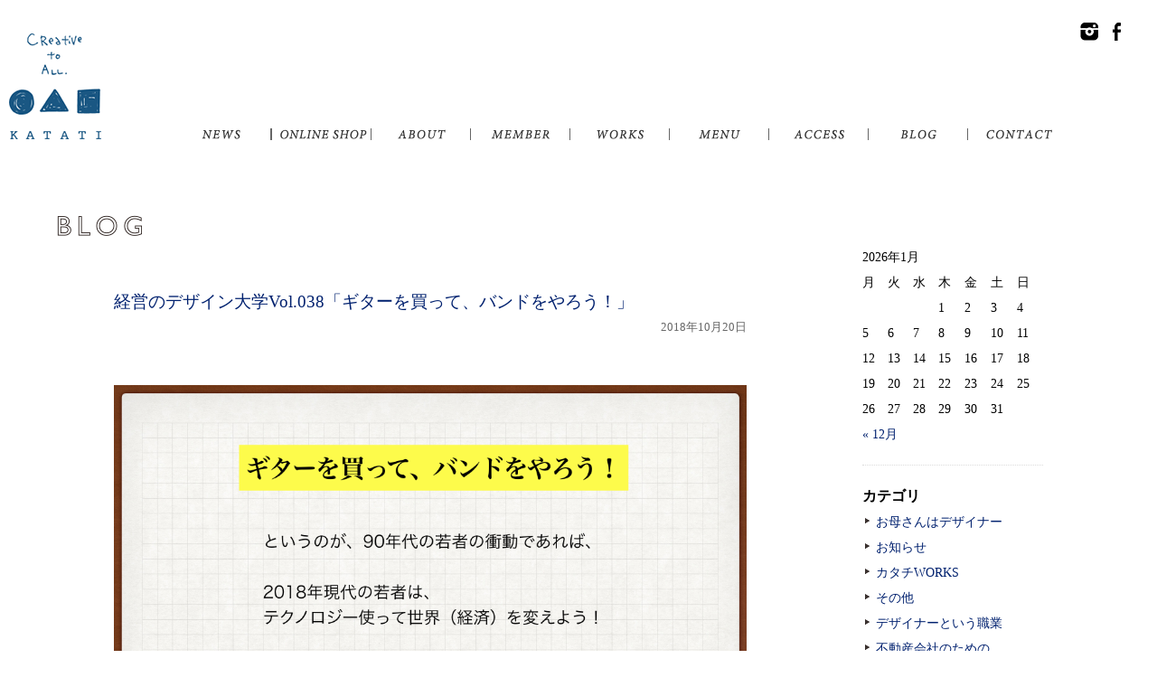

--- FILE ---
content_type: text/html; charset=UTF-8
request_url: http://www.katati-web.com/blog-kdd-038-lets-run-a-band/
body_size: 92604
content:
<!DOCTYPE HTML>
<html lang="ja-JP">
<head>
<meta http-equiv="X-UA-Compatible" content="IE=edge">
<meta charset="utf-8">
<title>経営のデザイン大学Vol.038「ギターを買って、バンドをやろう！﻿﻿﻿﻿﻿﻿﻿」 | 株式会社KATATI</title>
<meta name="viewport" content="width=device-width, initial-scale=1">

<link rel="stylesheet" href="/common/css/style.css">
<link rel="stylesheet" type="text/css" href="/common/css/validationEngine.jquery.css" media="screen,print,TV">
<!--[if lt IE 9]>
<script src="//cdn.jsdelivr.net/html5shiv/3.7.2/html5shiv.min.js"></script>
<script src="//cdnjs.cloudflare.com/ajax/libs/respond.js/1.4.2/respond.min.js"></script>
<![endif]-->
<script src="//ajax.googleapis.com/ajax/libs/jquery/1.11.1/jquery.min.js"></script>
<script>
window.jQuery || document.write('<script src="/common/js/jquery-1.11.1.min.js"><\/script>')
</script>

<!-- All in One SEO Pack 2.3.11.4 by Michael Torbert of Semper Fi Web Design[125,186] -->
<meta name="description"  content="大阪市西区でデザイン制作会社を経営する代表ブログ。経営のデザイン大学Vol.038「‪ギターを買って、バンドをやろう！﻿﻿」﻿" />

<link rel="canonical" href="http://www.katati-web.com/blog-kdd-038-lets-run-a-band/" />
<!-- /all in one seo pack -->
<link rel='dns-prefetch' href='//s.w.org' />
		<script type="text/javascript">
			window._wpemojiSettings = {"baseUrl":"https:\/\/s.w.org\/images\/core\/emoji\/2.2.1\/72x72\/","ext":".png","svgUrl":"https:\/\/s.w.org\/images\/core\/emoji\/2.2.1\/svg\/","svgExt":".svg","source":{"concatemoji":"http:\/\/www.katati-web.com\/wp\/wp-includes\/js\/wp-emoji-release.min.js?ver=4.7.29"}};
			!function(t,a,e){var r,n,i,o=a.createElement("canvas"),l=o.getContext&&o.getContext("2d");function c(t){var e=a.createElement("script");e.src=t,e.defer=e.type="text/javascript",a.getElementsByTagName("head")[0].appendChild(e)}for(i=Array("flag","emoji4"),e.supports={everything:!0,everythingExceptFlag:!0},n=0;n<i.length;n++)e.supports[i[n]]=function(t){var e,a=String.fromCharCode;if(!l||!l.fillText)return!1;switch(l.clearRect(0,0,o.width,o.height),l.textBaseline="top",l.font="600 32px Arial",t){case"flag":return(l.fillText(a(55356,56826,55356,56819),0,0),o.toDataURL().length<3e3)?!1:(l.clearRect(0,0,o.width,o.height),l.fillText(a(55356,57331,65039,8205,55356,57096),0,0),e=o.toDataURL(),l.clearRect(0,0,o.width,o.height),l.fillText(a(55356,57331,55356,57096),0,0),e!==o.toDataURL());case"emoji4":return l.fillText(a(55357,56425,55356,57341,8205,55357,56507),0,0),e=o.toDataURL(),l.clearRect(0,0,o.width,o.height),l.fillText(a(55357,56425,55356,57341,55357,56507),0,0),e!==o.toDataURL()}return!1}(i[n]),e.supports.everything=e.supports.everything&&e.supports[i[n]],"flag"!==i[n]&&(e.supports.everythingExceptFlag=e.supports.everythingExceptFlag&&e.supports[i[n]]);e.supports.everythingExceptFlag=e.supports.everythingExceptFlag&&!e.supports.flag,e.DOMReady=!1,e.readyCallback=function(){e.DOMReady=!0},e.supports.everything||(r=function(){e.readyCallback()},a.addEventListener?(a.addEventListener("DOMContentLoaded",r,!1),t.addEventListener("load",r,!1)):(t.attachEvent("onload",r),a.attachEvent("onreadystatechange",function(){"complete"===a.readyState&&e.readyCallback()})),(r=e.source||{}).concatemoji?c(r.concatemoji):r.wpemoji&&r.twemoji&&(c(r.twemoji),c(r.wpemoji)))}(window,document,window._wpemojiSettings);
		</script>
		<style type="text/css">
img.wp-smiley,
img.emoji {
	display: inline !important;
	border: none !important;
	box-shadow: none !important;
	height: 1em !important;
	width: 1em !important;
	margin: 0 .07em !important;
	vertical-align: -0.1em !important;
	background: none !important;
	padding: 0 !important;
}
</style>
<link rel='https://api.w.org/' href='http://www.katati-web.com/wp-json/' />
<link rel="alternate" type="application/json+oembed" href="http://www.katati-web.com/wp-json/oembed/1.0/embed?url=http%3A%2F%2Fwww.katati-web.com%2Fblog-kdd-038-lets-run-a-band%2F" />
<link rel="alternate" type="text/xml+oembed" href="http://www.katati-web.com/wp-json/oembed/1.0/embed?url=http%3A%2F%2Fwww.katati-web.com%2Fblog-kdd-038-lets-run-a-band%2F&#038;format=xml" />
		<style type="text/css" id="wp-custom-css">
			/*
ここに独自の CSS を追加することができます。

詳しくは上のヘルプアイコンをクリックしてください。
*/		</style>
	
</head>
<body id="subpage">
<script>
  (function(i,s,o,g,r,a,m){i['GoogleAnalyticsObject']=r;i[r]=i[r]||function(){
  (i[r].q=i[r].q||[]).push(arguments)},i[r].l=1*new Date();a=s.createElement(o),
  m=s.getElementsByTagName(o)[0];a.async=1;a.src=g;m.parentNode.insertBefore(a,m)
  })(window,document,'script','//www.google-analytics.com/analytics.js','ga');

  ga('create', 'UA-68545841-1', 'auto');
  ga('send', 'pageview');

</script>
<header id="header">
	<div class="inner">
	<h1><a href="/"><img src="/common/img/subpage-logo.png" alt="KATATI"></a></h1>
	<nav>
		<ul>
			<li id="nav1"><a href="/news/">NEWS</a></li>
 			<li id="nav2"><a href="/store/">ONLINE SHOP</a></li>
			<li id="nav3"><a href="/about/">ABOUT</a></li>
			<li id="nav4"><a href="/member/">MEMBER</a></li>
			<li id="nav5"><a href="/works/">WORKS</a></li>
			<li id="nav6"><a href="/menu/">MENU</a></li>
			<li id="nav7"><a href="/access/">ACCESS</a></li>
			<li id="nav8"><a href="/blog/">BLOG</a></li>
			<li id="nav9"><a href="/contact/">CONTACT</a></li>
		</ul>
	</nav>
	
	<div id="head-sns">
		<ul>
			<li id="sns1"><a href="https://instagram.com/katati_official/" target="_blank">instagram</a></li>
			<li id="sns2"><a href="https://www.facebook.com/katatiweb" target="_blank">facebook</a></li>
		</ul>
	</div>
	</div>
</header>
    
<main id="main">
	<article class="inner" id="blog">
		<header>
			<h1><img src="/img/blog/title.png" alt="BLOG"></h1>
		</header>
		
		<div class="clearfix inner">
			<div class="left-col">


<section class="contentbox" id="b150825">
	<h1><a href="http://www.katati-web.com/blog-kdd-038-lets-run-a-band/">経営のデザイン大学Vol.038「ギターを買って、バンドをやろう！﻿﻿﻿﻿﻿﻿﻿」</a></h1>
	<div class="date">2018年10月20日</div>
	<div class="text clearfix">
<p><img src="http://www.katati-web.com/wp/wp-content/uploads/2018/10/9EB2D180-38C0-4A7C-AED0-B4A0EAAED07B.png" alt="" width="1024" height="768" class="aligncenter size-full wp-image-5221" srcset="http://www.katati-web.com/wp/wp-content/uploads/2018/10/9EB2D180-38C0-4A7C-AED0-B4A0EAAED07B.png 1024w, http://www.katati-web.com/wp/wp-content/uploads/2018/10/9EB2D180-38C0-4A7C-AED0-B4A0EAAED07B-468x352.png 468w, http://www.katati-web.com/wp/wp-content/uploads/2018/10/9EB2D180-38C0-4A7C-AED0-B4A0EAAED07B-768x576.png 768w" sizes="(max-width: 1024px) 100vw, 1024px" /></p>
<p>ギターを買って、バンドをやろう！﻿<span id="more-5218"></span></p>
<p>﻿<br />
というのが、90年代の若者の衝動であれば、﻿<br />
﻿<br />
2018年現代の若者は、﻿<br />
テクノロジー使って世界（経済）を変えよう！﻿<br />
﻿<br />
時代は変化する。﻿<br />
﻿<br />
確かに、“通貨を作れる”ってアートやわ！！﻿<br />
﻿<br />
#テクノロジー﻿<br />
#通貨を作る﻿<br />
#デザイン経営</p>
	</div>
</section>



			</div>
			
<aside id="side">

<div class="sbox">
<table id="wp-calendar">
	<caption>2026年1月</caption>
	<thead>
	<tr>
		<th scope="col" title="月曜日">月</th>
		<th scope="col" title="火曜日">火</th>
		<th scope="col" title="水曜日">水</th>
		<th scope="col" title="木曜日">木</th>
		<th scope="col" title="金曜日">金</th>
		<th scope="col" title="土曜日">土</th>
		<th scope="col" title="日曜日">日</th>
	</tr>
	</thead>

	<tfoot>
	<tr>
		<td colspan="3" id="prev"><a href="http://www.katati-web.com/2018/12/">&laquo; 12月</a></td>
		<td class="pad">&nbsp;</td>
		<td colspan="3" id="next" class="pad">&nbsp;</td>
	</tr>
	</tfoot>

	<tbody>
	<tr>
		<td colspan="3" class="pad">&nbsp;</td><td>1</td><td>2</td><td>3</td><td>4</td>
	</tr>
	<tr>
		<td>5</td><td>6</td><td>7</td><td>8</td><td>9</td><td>10</td><td>11</td>
	</tr>
	<tr>
		<td>12</td><td>13</td><td>14</td><td>15</td><td>16</td><td>17</td><td>18</td>
	</tr>
	<tr>
		<td>19</td><td>20</td><td id="today">21</td><td>22</td><td>23</td><td>24</td><td>25</td>
	</tr>
	<tr>
		<td>26</td><td>27</td><td>28</td><td>29</td><td>30</td><td>31</td>
		<td class="pad" colspan="1">&nbsp;</td>
	</tr>
	</tbody>
	</table></div>
<!--div class="stitle">2015年9月</div>
<div class="sbox">
<table summary="投稿記事カレンダー" class="calendar" cellspacing="0">
<tbody><tr>
<th>日</th><th>月</th><th>火</th><th>水</th><th>木</th><th>金</th><th>土</th></tr>
<tr>
<td>&nbsp;</td><td>&nbsp;</td><td>1</td><td>2</td><td>3</td><td>4</td><td>5</td></tr>
<tr>
<td>6</td><td>7</td><td>8</td><td>9</td><td>10</td><td><a href="#n20150911">11</a></td><td>12</td></tr>
<tr>
<td>13</td><td>14</td><td>15</td><td>16</td><td>17</td><td>18</td><td>19</td></tr>
<tr>
<td>20</td><td>21</td><td>22</td><td>23</td><td>24</td><td>25</td><td>26</td></tr>
<tr>
<td>27</td><td>28</td><td>29</td><td>30</td><td>&nbsp;</td><td>&nbsp;</td><td>&nbsp;</td></tr>
</tbody></table>
</div-->

<div class="stitle">カテゴリ</div>
<div class="sbox">
<ul>
	<li class="cat-item cat-item-227"><a href="http://www.katati-web.com/category/%e3%81%8a%e6%af%8d%e3%81%95%e3%82%93%e3%81%af%e3%83%87%e3%82%b6%e3%82%a4%e3%83%8a%e3%83%bc/" >お母さんはデザイナー</a>
</li>
	<li class="cat-item cat-item-1"><a href="http://www.katati-web.com/category/%e3%81%8a%e7%9f%a5%e3%82%89%e3%81%9b/" >お知らせ</a>
</li>
	<li class="cat-item cat-item-40"><a href="http://www.katati-web.com/category/%e3%82%ab%e3%82%bf%e3%83%81works/" >カタチWORKS</a>
</li>
	<li class="cat-item cat-item-11"><a href="http://www.katati-web.com/category/%e3%81%9d%e3%81%ae%e4%bb%96/" >その他</a>
</li>
	<li class="cat-item cat-item-201"><a href="http://www.katati-web.com/category/shokugyou-d/" >デザイナーという職業</a>
</li>
	<li class="cat-item cat-item-99"><a href="http://www.katati-web.com/category/come%ef%bc%81alive%ef%bc%88%e3%82%ab%e3%83%a0%ef%bc%81%e3%82%a2%e3%83%a9%e3%82%a4%e3%83%96%ef%bc%89/" >不動産会社のための「Come！ALIVE（カム！アライブ）」</a>
</li>
	<li class="cat-item cat-item-51"><a href="http://www.katati-web.com/category/%e3%82%a2%e3%83%bc%e3%83%88%e8%a8%bc%e6%98%8e%e5%86%99%e7%9c%9f/" >会社の歴史を残そう！「アート証明写真撮影会」</a>
</li>
	<li class="cat-item cat-item-462"><a href="http://www.katati-web.com/category/%e6%9c%88%e5%88%8a%e3%82%ab%e3%82%bf%e3%83%81/" >月刊カタチ</a>
</li>
	<li class="cat-item cat-item-382"><a href="http://www.katati-web.com/category/%e6%b0%97%e3%81%ab%e3%81%aa%e3%82%8b%e3%83%87%e3%82%b6%e3%82%a4%e3%83%b3%e3%80%81%e3%81%93%e3%81%a8%e3%80%82/" >気になるデザイン、こと。</a>
</li>
	<li class="cat-item cat-item-50"><a href="http://www.katati-web.com/category/%e6%b4%9e%e6%99%ba%e5%ad%90%e3%81%ae%e3%81%82%e3%81%84%e3%81%86%e3%81%88%e3%81%8a/" >洞智子のあいうえお</a>
</li>
	<li class="cat-item cat-item-430"><a href="http://www.katati-web.com/category/%e7%b5%8c%e5%96%b6%e3%81%ae%e3%83%87%e3%82%b6%e3%82%a4%e3%83%b3%e5%a4%a7%e5%ad%a6/" >経営のデザイン大学</a>
</li>
</ul>
</div>

<div class="stitle">最近の投稿</div>
<div class="sbox">
<ul id="recentpost">
	<li><a href='http://www.katati-web.com/blog-kdd-060-modern-management/'>経営のデザイン大学Vol.060「‪現代の経営とは﻿‬﻿‬」﻿</a></li>
	<li><a href='http://www.katati-web.com/blog-kdd-059-value-of-the-designer/'>経営のデザイン大学Vol.059「‪ デザイナーの価値とは‬﻿‬」</a></li>
	<li><a href='http://www.katati-web.com/blog-kdd-058-visualization-new-challenge/'>経営のデザイン大学Vol.058「‪ “新しい挑戦”を可視化する事ができる。‬」﻿</a></li>
	<li><a href='http://www.katati-web.com/blog-kdd-057-visualization/'>経営のデザイン大学Vol.057「デザインにより、可視化できるものとは？﻿﻿﻿」﻿</a></li>
	<li><a href='http://www.katati-web.com/blog-kdd-056-power-of-the-design/'>経営のデザイン大学Vol.056「デザインの力とは﻿﻿」</a></li>
	<li><a href='http://www.katati-web.com/blog-kdd-055-job-hunting/'>経営のデザイン大学Vol.055「就活中の学生さんの感情はどう動いている？﻿」</a></li>
	<li><a href='http://www.katati-web.com/blog-kdd-054-move-a-concept/'>経営のデザイン大学Vol.054「お客様の感情に合せて、コンセプトをずらす﻿﻿﻿﻿﻿﻿」</a></li>
	<li><a href='http://www.katati-web.com/blog-kdd-053-dont-think-feel%ef%bb%bf/'>経営のデザイン大学Vol.053「なぜ？「Don&#8217;t think, feel.﻿﻿﻿﻿﻿」</a></li>
	<li><a href='http://www.katati-web.com/blog-kdd-052-design-is-necessary/'>経営のデザイン大学Vol.052「なぜ？「心と感情の時代」には、﻿デザインが必要なのか？﻿﻿﻿﻿」</a></li>
	<li><a href='http://www.katati-web.com/blog-kdd-051-from-a-thing/'>経営のデザイン大学Vol.051「モノからコトへ﻿﻿﻿﻿」</a></li>
	<li><a href='http://www.katati-web.com/blog-kdd-050-design-monorest/'>経営のデザイン大学Vol.050「なぜ？これから“心と感情の時代”になるのか﻿﻿﻿」</a></li>
	<li><a href='http://www.katati-web.com/blog-kdd-049-design-management/'>経営のデザイン大学Vol.049「なぜ？経営にデザインが必要なのか﻿﻿﻿﻿﻿﻿﻿」</a></li>
	<li><a href='http://www.katati-web.com/blog-kdd-048-a-language/'>経営のデザイン大学Vol.048「世の中には、言語化されていないことが無数にある。﻿﻿﻿﻿﻿﻿」</a></li>
	<li><a href='http://www.katati-web.com/blog-kdd-047-the-side/'>経営のデザイン大学Vol.047「物事には色んな側面がある。﻿﻿﻿﻿﻿﻿」﻿</a></li>
	<li><a href='http://www.katati-web.com/blog-kdd-046-want-to-raise-sales/'>経営のデザイン大学Vol.046「売上を上げたい！が全ての経営者の正義ではない。﻿﻿﻿﻿﻿」</a></li>
	<li><a href='http://www.katati-web.com/blog-kdd-045-customer-psychology/'>経営のデザイン大学Vol.045「お客様が、本当に悩んでいる事とは？﻿﻿﻿﻿」</a></li>
	<li><a href='http://www.katati-web.com/blog-kdd-044-not-popular/'>経営のデザイン大学Vol.044「売れない営業マンは、商品を説明する。﻿﻿﻿」</a></li>
	<li><a href='http://www.katati-web.com/blog-kdd-044-stop-manufacturing/'>経営のデザイン大学Vol.044「モノづくりを一旦やめよう！﻿﻿」</a></li>
	<li><a href='http://www.katati-web.com/blog-kdd-043-able-person/'>経営のデザイン大学Vol.043「デキる人に仕事は集中する﻿」﻿</a></li>
	<li><a href='http://www.katati-web.com/blog-kdd-042-to-do-or-not-to-do/'>経営のデザイン大学Vol.042「やるか、やらないか﻿」</a></li>
	<li><a href='http://www.katati-web.com/blog-kdd-041-just-argument/'>経営のデザイン大学Vol.041「正論は正しいが、人は動かせない。」</a></li>
	<li><a href='http://www.katati-web.com/blog-kdd-040-the-0yen-era/'>経営のデザイン大学Vol.040「情報だけの価格は、ほぼ0円の時代﻿﻿﻿﻿﻿﻿﻿﻿。」</a></li>
	<li><a href='http://www.katati-web.com/blog-kdd-039-bonus-truck/'>経営のデザイン大学Vol.039「その昔、ボーナストラックというのがあってだな・・。﻿﻿﻿﻿﻿﻿﻿」</a></li>
	<li><a href='http://www.katati-web.com/blog-kdd-038-lets-run-a-band/'>経営のデザイン大学Vol.038「ギターを買って、バンドをやろう！﻿﻿﻿﻿﻿﻿﻿」</a></li>
	<li><a href='http://www.katati-web.com/blog-kdd-037-new-work/'>経営のデザイン大学Vol.037「10年前に、無かった職業﻿﻿﻿﻿﻿﻿」</a></li>
	<li><a href='http://www.katati-web.com/blog-kdd-036-do-not-do-it/'>経営のデザイン大学Vol.036「‪他社や他店がやっていない事をする﻿﻿﻿﻿﻿」﻿</a></li>
	<li><a href='http://www.katati-web.com/blog-kdd-035-study/'>経営のデザイン大学Vol.035「‪学びは、売上に直結する﻿﻿﻿﻿」</a></li>
	<li><a href='http://www.katati-web.com/blog-kdd-034-owned-media/'>経営のデザイン大学Vol.034「‪私の考える“オウンドメディア”とは﻿﻿﻿」﻿</a></li>
	<li><a href='http://www.katati-web.com/blog-kdd-033-words-are-important/'>経営のデザイン大学Vol.033「‪言葉も重要だが・・、﻿﻿」</a></li>
	<li><a href='http://www.katati-web.com/blog-kdd-032-supply-and-demand/'>経営のデザイン大学Vol.032「‪需要と供給﻿」</a></li>
	<li><a href='http://www.katati-web.com/blog-kdd-031-do-you-know/'>経営のデザイン大学Vol.031「‪あなたは、お客様や上司、部下の事をどれだけ知っていますか？﻿‬﻿」﻿</a></li>
	<li><a href='http://www.katati-web.com/blog-kdd-030-osekkai/'>経営のデザイン大学Vol.030「‪お節介ビジネス‬﻿」﻿</a></li>
	<li><a href='http://www.katati-web.com/blog-kdd-029-smartphone/'>経営のデザイン大学Vol.029「インターネットの利用が9割を超え﻿・・。」</a></li>
	<li><a href='http://www.katati-web.com/blog-kdd-028-owned-media/'>経営のデザイン大学Vol.028「“オウンドメディア”とは？」﻿</a></li>
	<li><a href='http://www.katati-web.com/blog-kdd-027-musician/'>経営のデザイン大学Vol.027「プロジェクト成功への道のりは、ミュージシャンを育てるのと同じ﻿」﻿</a></li>
	<li><a href='http://www.katati-web.com/blog-kdd-026-sense/'>経営のデザイン大学Vol.026「センスの高さが必要ですよね？﻿﻿﻿」</a></li>
	<li><a href='http://www.katati-web.com/blog-kdd-025-free-lancer/'>経営のデザイン大学Vol.025「フリーランサーが増えて続けて行くと予想される﻿」﻿</a></li>
	<li><a href='http://www.katati-web.com/blog-kdd-024-food-hall/'>経営のデザイン大学Vol.024「なぜ？フードホールが流行るのか？﻿﻿」﻿</a></li>
	<li><a href='http://www.katati-web.com/blog-mkt-006-1809/'>経営とデザインをテーマにしたフリーペーパー「月刊カタチ」の2018年9月号が、新しく発行されました！</a></li>
	<li><a href='http://www.katati-web.com/blog-kdd-023-convenience-store/'>経営のデザイン大学Vol.023「コンビニから見る、事業の価値とは﻿﻿」</a></li>
	<li><a href='http://www.katati-web.com/blog-kdd-022-not-sell/'>経営のデザイン大学Vol.022「◯◯を売らずして、◯◯を売る﻿」﻿</a></li>
	<li><a href='http://www.katati-web.com/blog-kdd-021-commonplace/'>経営のデザイン大学Vol.021「当たり前の事しか言ってないですよね！」</a></li>
	<li><a href='http://www.katati-web.com/blog-kdd-020-profit-rate/'>経営のデザイン大学Vol.020「利益率と価値はイコール﻿﻿﻿﻿﻿﻿﻿﻿﻿﻿」</a></li>
	<li><a href='http://www.katati-web.com/blog-kdd-019-sense-of-purpose/'>経営のデザイン大学Vol.019「目的意識を持つこと﻿﻿﻿﻿﻿﻿﻿﻿﻿」</a></li>
	<li><a href='http://www.katati-web.com/blog-kdd-018-not-get-colander/'>経営のデザイン大学Vol.018「“ざるを得ない”が会議で出たら危険信号。﻿﻿﻿﻿﻿﻿﻿﻿﻿」</a></li>
	<li><a href='http://www.katati-web.com/blog-kdd-017-net-media/'>経営のデザイン大学Vol.017「ネットメディアが既存メディアよりも影響力を持つ﻿﻿﻿﻿﻿﻿﻿﻿﻿」</a></li>
	<li><a href='http://www.katati-web.com/blog-kdd-016-visualization/'>経営のデザイン大学Vol.016「仕事に求められるスピードとは“速さ”ではない﻿﻿﻿﻿﻿﻿﻿﻿」</a></li>
	<li><a href='http://www.katati-web.com/blog-kdd-015-hypothesis/'>経営のデザイン大学Vol.015「なぜ？“仮説を出す力”が重要なのか。﻿﻿﻿﻿﻿﻿﻿﻿」</a></li>
	<li><a href='http://www.katati-web.com/blog-kdd-014-essence-of-the-design/'>経営のデザイン大学Vol.014「“デザインを取り入れる”の本質とは？﻿﻿﻿﻿﻿﻿﻿」</a></li>
	<li><a href='http://www.katati-web.com/blog-kdd-013-real-place/'>経営のデザイン大学Vol.013「リアルな場が求められる時代﻿﻿﻿﻿﻿﻿﻿﻿」</a></li>
	<li><a href='http://www.katati-web.com/blog-kdd-012-not-sense-air/'>経営のデザイン大学Vol.012「空気を読んではいけない﻿﻿﻿﻿﻿﻿﻿」</a></li>
	<li><a href='http://www.katati-web.com/blog-kdd-011-not-make-a-profit/'>経営のデザイン大学Vol.011「なぜ、クリエイターは儲からないのか？﻿﻿﻿﻿﻿﻿」</a></li>
	<li><a href='http://www.katati-web.com/blog-kdd-010-29-seconds/'>経営のデザイン大学Vol.010「決断にかける時間は29秒﻿﻿﻿﻿﻿」</a></li>
	<li><a href='http://www.katati-web.com/blog-kdd-009-ownership/'>経営のデザイン大学Vol.009「圧倒的当事者意識﻿﻿﻿﻿」</a></li>
	<li><a href='http://www.katati-web.com/blog-kdd-008-honkido/'>経営のデザイン大学Vol.008「ユーザーに見透かされる本気度﻿﻿﻿」</a></li>
	<li><a href='http://www.katati-web.com/blog-kdd-007-slide/'>経営のデザイン大学Vol.007「デザインでイノベーションする方法とは﻿﻿」</a></li>
	<li><a href='http://www.katati-web.com/blog-kdd-006-input/'>経営のデザイン大学Vol.006「誰かに伝える前提で、インプットする﻿」</a></li>
	<li><a href='http://www.katati-web.com/blog-kdd-005-art-thinking/'>経営のデザイン大学Vol.005「これからのビジネスの成功に必要な“アート思考”とは」</a></li>
	<li><a href='http://www.katati-web.com/blog-kdd-004-michi-inoki/'>経営のデザイン大学Vol.004「一歩目を踏み出さなければ、イノベーションはない。」</a></li>
	<li><a href='http://www.katati-web.com/blog-kdd-003-drucker/'>経営のデザイン大学Vol.003「ビジネスとは、顧客を創造し続ける事である」</a></li>
	<li><a href='http://www.katati-web.com/blog-kdd-002-yukosu/'>経営のデザイン大学Vol.002「仕事はもらうものではない、ファンを増やして作るもの。」</a></li>
	<li><a href='http://www.katati-web.com/blog-kdd-001-curator/'>経営のデザイン大学Vol.001「キュレーター時代の到来！」</a></li>
	<li><a href='http://www.katati-web.com/218-golf/'>Vol.218「おじさん達100人中100人がやってみたい！と思うゴルフとは！？」</a></li>
	<li><a href='http://www.katati-web.com/217-doya/'>Vol.217「“どや！プロモーション”から、“寄り添いプロモーション”へ」</a></li>
	<li><a href='http://www.katati-web.com/216-needs/'>Vol.216「商品やサービスのプロモーションを成功したい方へ！時代のニーズを読み取っていますか？」</a></li>
	<li><a href='http://www.katati-web.com/215-easily-find/'>Vol.215「商品・サービスのプロモーションに何が欠けているか？を簡単に見つける方法」</a></li>
	<li><a href='http://www.katati-web.com/214-sns-3point/'>Vol.214「SNSで集客したい方へ！最も重要な三つのポイント。」</a></li>
	<li><a href='http://www.katati-web.com/213-pamphlet/'>Vol.213「営業会社の商品やサービスのパンフレット等（印刷物）には必ず“接客事例”を掲載してください！」</a></li>
	<li><a href='http://www.katati-web.com/212-entrance-and-exit/'>Vol.212「広告やプロモーションを整理したいあなたへ！“入り口”と“出口”の法則」</a></li>
	<li><a href='http://www.katati-web.com/211-new-years-card/'>Vol.211「営業会社の年賀状デザインは営業マンの“顔”で決まり！」</a></li>
	<li><a href='http://www.katati-web.com/210-20years-later/'>Vol.210「今の常識を捨てよ！20年先を見据えたデザイン提案とは？」</a></li>
	<li><a href='http://www.katati-web.com/209-slider/'>Vol.209「デザインを取り入れるだけでイノベーションは起こせる“スライド方式”とは？」</a></li>
	<li><a href='http://www.katati-web.com/209-service-case/'>Vol.209「営業会社のホームページで、最も大切なのは“接客事例”の公開です。」</a></li>
	<li><a href='http://www.katati-web.com/208-oreno-hit-studio/'>Vol.208「あなたは“人生”=“仕事”ですか？人生と仕事の間に“何か”が足りていません。」</a></li>
	<li><a href='http://www.katati-web.com/207-value/'>Vol.207「あなたの最優先事項は、あなたが得意とする事で“今は価値が大きくないが将来価値が上がるもの”である。」</a></li>
	<li><a href='http://www.katati-web.com/206-feelings/'>Vol.206「コミュニティが生まれる原点は、万人には理解されない“こだわり”から。」</a></li>
	<li><a href='http://www.katati-web.com/205-nobody-knows/'>Vol.205「あなたの会社は、“知られていない”ただそれだけです。」</a></li>
	<li><a href='http://www.katati-web.com/204-hp-order-design/'>Vol.204「ホームページを“デザイン制作会社”に依頼してもいいんですか？」</a></li>
	<li><a href='http://www.katati-web.com/203-good-company/'>Vol.203「中小企業に“良い会社も悪い会社もない！”の意味とは？」</a></li>
	<li><a href='http://www.katati-web.com/202-exterior/'>Vol.202「マンションの大規模修繕時にデザインを取り入れる」</a></li>
	<li><a href='http://www.katati-web.com/201-it/'>Vol.201「IT系企業が欲しい人材（エンジニア）ってどういう人？」</a></li>
	<li><a href='http://www.katati-web.com/200-study/'>Vol.200「“今からデザインを学びたい！”人に伝えたい事とは？」</a></li>
	<li><a href='http://www.katati-web.com/199-delicious/'>Vol.199「“デザインって何？それ美味しいの？”そんな声がある現場でデザインを販売する事とは？」</a></li>
	<li><a href='http://www.katati-web.com/info-youtube-ch/'>事業のネクストステージへ！中小企業経営者のための「実践★デザイン戦略」活用術</a></li>
	<li><a href='http://www.katati-web.com/mamadesigner010/'>お母さんはデザイナー第10話「本格的な大流しそうめん大会に親子で参加！」</a></li>
	<li><a href='http://www.katati-web.com/mamadesigner009/'>お母さんはデザイナー第9話「運動会に向けて息子の似顔絵を描く」</a></li>
	<li><a href='http://www.katati-web.com/198-recruiting003/'>Vol.198「社長のプロフィール写真を変えるだけで採用に効果があるって本当？」</a></li>
	<li><a href='http://www.katati-web.com/197-recruiting002/'>Vol.197「採用に効果がある“企業理念”をデザインしたツールとは？」</a></li>
	<li><a href='http://www.katati-web.com/196-recruiting001/'>Vol.196「採用に効果があるデザインの上手な使い方とは？」</a></li>
	<li><a href='http://www.katati-web.com/%e3%83%9f%e3%83%8b%e3%83%9e%e3%83%a0%e3%81%aa%e5%86%85%e8%a3%85%e3%81%ae%e5%92%8c%e8%8f%93%e5%ad%90%e5%b1%8b%e3%81%95%e3%82%93%e3%81%ae%e3%83%91%e3%83%83%e3%82%b1%e3%83%bc%e3%82%b8/'>ミニマムな内装の和菓子屋さんのパッケージ</a></li>
	<li><a href='http://www.katati-web.com/mamadesigner008/'>お母さんはデザイナー第8話「本当に好きなことを仕事にしてほしい」</a></li>
	<li><a href='http://www.katati-web.com/195-comical/'>ザイナーという職業Vol.195「“面白い！”を提供し続けることが経営者の仕事。」</a></li>
	<li><a href='http://www.katati-web.com/194-slide/'>デザイナーという職業Vol.194「異なる業種のデザインをスライドさせることでイノベーションは起こせる。」</a></li>
	<li><a href='http://www.katati-web.com/193-control/'>デザイナーという職業Vol.193「自分で自分に与えた仕事の優先順位ルールとは？」</a></li>
	<li><a href='http://www.katati-web.com/192-needs/'>デザイナーという職業Vol.192「“どうしてもデザインを作りたい！”という女性経営者のその理由は？」</a></li>
	<li><a href='http://www.katati-web.com/191-everyday/'>デザイナーという職業Vol.191「自分には出来そうだが、簡単ではなく頑張らないと出来ない事とは？」</a></li>
	<li><a href='http://www.katati-web.com/190-independence/'>デザイナーという職業Vol.190「独立を考えている人へデザイナーとしてのアドバイスとは？」</a></li>
	<li><a href='http://www.katati-web.com/189-design-education/'>デザイナーという職業Vol.189「デザイン教育のきっかけになる子供向けワークショップとは？」</a></li>
	<li><a href='http://www.katati-web.com/188-secret/'>デザイナーという職業Vol.188「お客様の事業に貢献するデザイン戦略の秘訣はパートナークリエイターさん」</a></li>
	<li><a href='http://www.katati-web.com/187-innovation/'>デザイナーという職業Vol.187「“イノベーション”という項目を必ず入れるデザインの企画書とは？」</a></li>
	<li><a href='http://www.katati-web.com/186-vortex/'>デザイナーという職業Vol.186「小さい渦が出来つつある『せんばデザインパークス』とは？」</a></li>
	<li><a href='http://www.katati-web.com/185-other-self/'>デザイナーという職業Vol.185「“あなたを困らせるその人はあなたの分身です”という考え方とは？」</a></li>
	<li><a href='http://www.katati-web.com/184-powerful/'>デザイナーという職業Vol.184「2017年の現代において“勢いのある人”とは？」</a></li>
	<li><a href='http://www.katati-web.com/183-design-parks/'>デザイナーという職業Vol.183「子供がデザイン制作を楽しく体験できるワークショップとは？」</a></li>
	<li><a href='http://www.katati-web.com/169-mini-leaflet/'>デザイナーという職業Vol.169「個人事業主さんに最適な四つ折りミニリーフレットとは？」</a></li>
	<li><a href='http://www.katati-web.com/168-logo_glr/'>デザイナーという職業Vol.168「企業や店舗の規模が大きくなった時に最適なロゴデザインとは？」</a></li>
	<li><a href='http://www.katati-web.com/167-logo_arc/'>デザイナーという職業Vol.167「お客様と一緒に作っていくロゴデザイン制作とは？」</a></li>
	<li><a href='http://www.katati-web.com/166-lp_hp/'>デザイナーという職業Vol.166「資料請求の反応が大きいランディングページデザインとは？」</a></li>
	<li><a href='http://www.katati-web.com/165-contents-hp/'>デザイナーという職業Vol.165「伝えたい事が多い企業や店舗に最適なホームページデザインとは？」</a></li>
	<li><a href='http://www.katati-web.com/164-simple-hp/'>デザイナーという職業Vol.164「事業スータート時からデザイン戦略するホームページとは？」</a></li>
	<li><a href='http://www.katati-web.com/163-design-works/'>デザイナーという職業Vol.163「デザインの仕事は、理想と現実の相違点を見つける作業です。」</a></li>
	<li><a href='http://www.katati-web.com/162-conference/'>デザイナーという職業Vol.162「デザインの相談会はじめました！」</a></li>
	<li><a href='http://www.katati-web.com/161-company-change/'>デザイナーという職業Vol.161「変わりたい人が集まる場所（デザイン制作会社）にしたいです。」</a></li>
	<li><a href='http://www.katati-web.com/160-am8/'>デザイナーという職業Vol. 160「デザイン会社らしくない朝8時から出勤に挑戦中！」</a></li>
	<li><a href='http://www.katati-web.com/159-design-parks/'>デザイナーという職業Vol.159「子供がデザイン制作を楽しく体験できるワークショップ」</a></li>
	<li><a href='http://www.katati-web.com/158-diversity-hp/'>デザイナーという職業Vol.158「ホームページ制作発注の前に絶対に知らなければいけない事とは？」</a></li>
	<li><a href='http://www.katati-web.com/157-creative-1st/'>デザイナーという職業Vol.157「時代が求めるこれからの制作方法“クリエイティブ・ファースト”って何？」</a></li>
	<li><a href='http://www.katati-web.com/156-visual/'>デザイナーという職業Vol.156「私たちの本質はクリエイティブの事しか考えていないヴィジュアル馬鹿です。」</a></li>
	<li><a href='http://www.katati-web.com/155-change/'>デザイナーという職業Vol.155「“変わりたい人に関わる仕事”それがデザイナーです。」</a></li>
	<li><a href='http://www.katati-web.com/154-layouter/'>デザイナーという職業Vol.154「デザイナーは綺麗にビジュアルを配置するレイアウターではない。」</a></li>
	<li><a href='http://www.katati-web.com/153-interview/'>デザイナーという職業Vol.153「デザイナーは楽しむ事を忘れてはいけない職業です。」</a></li>
	<li><a href='http://www.katati-web.com/152-drawing/'>デザイナーという職業Vol.152「デザイン力が向上するデッサン力とは？」</a></li>
	<li><a href='http://www.katati-web.com/151-growth/'>デザイナーという職業Vol.151「仕事の成長は見えにくい！でも自信を持って大丈夫です。」</a></li>
	<li><a href='http://www.katati-web.com/150-coffee-space/'>デザイナーという職業Vol.150「カフェスペースのあるデザイン制作会社を目指してます。」</a></li>
	<li><a href='http://www.katati-web.com/149-responsibility/'>デザイナーという職業Vol.149「デザインの仕事の本質である“クオリティ管理”って何？」</a></li>
	<li><a href='http://www.katati-web.com/148-reaction-design/'>デザイナーという職業Vol.148「思ってもみない意外な結果をもたらすデザインとは？」</a></li>
	<li><a href='http://www.katati-web.com/147-re601/'>デザイナーという職業Vol.147「不動産会社さんに評判がいいオフィスのリノベーションデザインとは？」</a></li>
	<li><a href='http://www.katati-web.com/146-order-staff/'>デザイナーという職業Vol.146「デザイン制作会社に必要なコーディネーターとは？」</a></li>
	<li><a href='http://www.katati-web.com/145-not-think/'>デザイナーという職業Vol.145「“どうすれば儲かるか？”と考えて事業をしてはいけない理由とは？」</a></li>
	<li><a href='http://www.katati-web.com/144-2nd-opinion006/'>デザイナーという職業Vol.144「解決案をくれる、デザインの赤ペン先生とは？」</a></li>
	<li><a href='http://www.katati-web.com/143-extortionately/'>デザイナーという職業Vol.143「自分で作った常識を捨て、デザイン制作する意味とは？」</a></li>
	<li><a href='http://www.katati-web.com/142-art_photograph/'>デザイナーという職業Vol.142「人間の力やプロの力で作る最高のプレゼントとは？」</a></li>
	<li><a href='http://www.katati-web.com/141-making-design/'>デザイナーという職業Vol.141「打合せをしながらその場で作られていくデザインとは？」</a></li>
	<li><a href='http://www.katati-web.com/140-stop-design/'>デザイナーという職業Vol.140「いきなりデザイン提案はしないお客様の事を考えた進め方とは？」</a></li>
	<li><a href='http://www.katati-web.com/139-onaoshi/'>デザイナーという職業Vol.139「デザイン制作のお直しサービスを始めてみようかな？」</a></li>
	<li><a href='http://www.katati-web.com/138-mitsumori/'>デザイナーという職業Vol.138「結果と成果が見えにくいデザイン制作はお客様に何を一番に伝えるべきか？」</a></li>
	<li><a href='http://www.katati-web.com/137-answer/'>デザイナーという職業Vol.137「ここに全部正解あるやん！でも、なぜ人は悩み続けるの？」</a></li>
	<li><a href='http://www.katati-web.com/136-discount/'>デザイナーという職業Vol.136「人件費がかかる商品やサービスは値引きしてはいけない理由とは？」</a></li>
	<li><a href='http://www.katati-web.com/135-t-shirt/'>デザイナーという職業Vol.135「パパの仕事はグラフィクデザイナーTシャツとは？」</a></li>
	<li><a href='http://www.katati-web.com/mamadesigner007/'>お母さんはデザイナー第7話「絵や文字をかいて、おはなし」</a></li>
	<li><a href='http://www.katati-web.com/134-hp_design/'>デザイナーという職業Vol.134「“SEOとか要らないです。”から見える多様化するホームページ制作とは？」</a></li>
	<li><a href='http://www.katati-web.com/132-design-by-illustration-04/'>デザイナーという職業Vol.132「子供にも分りやすい！イラストでデザインの仕事を伝える（その４）」</a></li>
	<li><a href='http://www.katati-web.com/131-cta_project/'>デザイナーという職業Vol.131「子供達がデザイン制作を楽しく体験出来るワークショップとは？」</a></li>
	<li><a href='http://www.katati-web.com/130-2nd-opinion004/'>デザイナーという職業Vol.130「LINEで気軽に相談できる！デザインのセカンドオピニオン相談」</a></li>
	<li><a href='http://www.katati-web.com/129-like-designs/'>デザイナーという職業Vol.129「デザイン好き経営者は、デザイン戦略に向いている。」</a></li>
	<li><a href='http://www.katati-web.com/128-terrace-office/'>デザイナーという職業Vol.128「競合はスターバックス！？オフィス賃貸の内装デザイン」</a></li>
	<li><a href='http://www.katati-web.com/127-troublesome/'>デザイナーという職業Vol.127「めんどくさい！と思わせたら商品が売れない時代」</a></li>
	<li><a href='http://www.katati-web.com/126-innovation/'>デザイナーという職業Vol.126「イノベーションを起こせる会社の体質とは？」</a></li>
	<li><a href='http://www.katati-web.com/125-together/'>デザイナーという職業Vol.125「仕事（作業）を捨てよ、スタッフ皆で公園へ出よう！」</a></li>
	<li><a href='http://www.katati-web.com/124-inactive/'>デザイナーという職業Vol.124「口角を上げると、ポジティブ思考になるって本当？  」</a></li>
	<li><a href='http://www.katati-web.com/123-title01-cd/'>デザイナーという職業Vol.123「クリエイターのよく分からない肩書きってどういう役割？（その２）」</a></li>
	<li><a href='http://www.katati-web.com/122-designer-boke/'>デザイナーという職業Vol.122「デザイナーはボケではなく、ツッコミである！」</a></li>
	<li><a href='http://www.katati-web.com/121-proprietor-design/'>デザイナーという職業Vol.121「個人事業主さんは自分でデザインがしたい？」</a></li>
	<li><a href='http://www.katati-web.com/120-title01-pd/'>デザイナーという職業Vol.120「クリエイターのよく分からない肩書きってどういう役割？」</a></li>
	<li><a href='http://www.katati-web.com/119-balance/'>デザイナーという職業Vol.119「デザイナーがいると案件の進行がスムーズになるって本当？」</a></li>
	<li><a href='http://www.katati-web.com/118-design-world/'>デザイナーという職業Vol.118「私たちはイメージの世界（デザインの世界）に生きている。」</a></li>
	<li><a href='http://www.katati-web.com/117-no-error/'>デザイナーという職業Vol.117「失敗しないためのデザイン制作方法とは？」</a></li>
	<li><a href='http://www.katati-web.com/116-hub/'>Vol.116「“ここに頼めばプロジェクトが進む！”そんな魔法のような窓口があるの！？」</a></li>
	<li><a href='http://www.katati-web.com/115-tillustrato-country/'>デザイナーという職業Vol.115「ゆるキャラの次はご当地イラストレーターで決まり！」</a></li>
	<li><a href='http://www.katati-web.com/114-illustration-name/'>デザイナーという職業Vol.114「出産祝いに贈りたい、イラスト名入れTシャツとは？」</a></li>
	<li><a href='http://www.katati-web.com/113-image-photo03/'>Vol.113「事業の結果につなげるための“商品イメージ写真”撮影ノウハウ」</a></li>
	<li><a href='http://www.katati-web.com/112-design-order/'>Vol.112「経営者が気軽にデザイナーに“デザイン制作を発注できない”２つの理由」</a></li>
	<li><a href='http://www.katati-web.com/111-thank-card01/'>デザイナーという職業Vol.111「縁起がいいを贈る！デザイン会社のオリジナルサンキューカード」</a></li>
	<li><a href='http://www.katati-web.com/110-design-by-illustration-03/'>デザイナーという職業Vol.110「子供にも分りやすい！イラストでデザインの仕事を伝える（その３）」</a></li>
	<li><a href='http://www.katati-web.com/109-valor-shop/'>Vol.109「“入るのに勇気のいる店”になっていませんか！？あなたの会社？」</a></li>
	<li><a href='http://www.katati-web.com/108-design-order02/'>Vol.108「デザイナーが教える！経営者様のための“デザイン発注のコツ”（その２）」</a></li>
	<li><a href='http://www.katati-web.com/107-three-most-designing02/'>Vol.107「デザイン制作が単純に“好みで終わらないための”制作術とは？」</a></li>
	<li><a href='http://www.katati-web.com/106-art_photo/'>デザイナーという職業Vol.106「めっちゃ贈りたくなる！思い出の記念写真」</a></li>
	<li><a href='http://www.katati-web.com/105-book-shop/'>Vol.105「世の中がわかる、近所の小さな本屋さんとは？」</a></li>
	<li><a href='http://www.katati-web.com/104-attracting-customers/'>Vol.104「集客を自動化するための“デザイン戦略”とは？」</a></li>
	<li><a href='http://www.katati-web.com/103-form-type/'>Vol.103「形から入るタイプの経営者さんが、上手く“デザイン戦略”を活用する！」</a></li>
	<li><a href='http://www.katati-web.com/102-2nd-opinion003/'>デザイナーという職業Vol.102「あればいい！は、無くてもい！から考えるデザインのセカンドオピニオン相談」</a></li>
	<li><a href='http://www.katati-web.com/101-charm-design06/'>デザイナーという職業Vol.101「事業をブランド化することに貢献できるデザインとは？」</a></li>
	<li><a href='http://www.katati-web.com/100-charm-design05/'>デザイナーという職業Vol.100「事業の“楽しい”、“優しい”を表現することができるデザインとは？」</a></li>
	<li><a href='http://www.katati-web.com/099-charm-design04/'>デザイナーという職業Vol.099「事業の大きな挑戦を可視化することができるデザインとは？」</a></li>
	<li><a href='http://www.katati-web.com/098-charm-design03/'>デザイナーという職業Vol.098「事業の目指す５年後を明確化することができるデザインとは？」</a></li>
	<li><a href='http://www.katati-web.com/097-charm-design02/'>デザイナーという職業Vol.097「事業スタートアップ時のモチベーションアップに貢献できるデザインとは？」</a></li>
	<li><a href='http://www.katati-web.com/096-charm-design/'>デザイナーという職業Vol.096「デザイナーが考える５つのデザインの魅力と役割」</a></li>
	<li><a href='http://www.katati-web.com/095-works-page/'>Vol.095「ホームページ制作のコツはたった一つ！徹底的にユーザーが知りたい情報を掲載するだけ。」</a></li>
	<li><a href='http://www.katati-web.com/094-eat-in/'>デザイナーという職業Vol.094「コンビニのイートインから見える、人と違う仕事って？」</a></li>
	<li><a href='http://www.katati-web.com/094-aboutus/'>デザイナーという職業Vol.094「ホームページのアバウトアスページって何を載せればいいの？」</a></li>
	<li><a href='http://www.katati-web.com/093-design-order/'>Vol.093「デザイナーが教える！あなたの事業に貢献する“デザイン発注のコツ”（その１）」</a></li>
	<li><a href='http://www.katati-web.com/092-grow-02/'>デザイナーという職業Vol.092「デザインではなく接客を教えてます！デザイナーの育て方」</a></li>
	<li><a href='http://www.katati-web.com/091-creators-file/'>デザイナーという職業Vol.091「クリエイターってこんなイメージ！？ロバート秋山さん憑依芸」</a></li>
	<li><a href='http://www.katati-web.com/090-startup/'>Vol.090「事業のスタートアップ時に絶対に決めたい“商品の売り”とは？」</a></li>
	<li><a href='http://www.katati-web.com/089-one-room/'>Vol.089「どんな業種でもデザインは必要！不動産賃貸に内装デザインを取り入れてみました。」</a></li>
	<li><a href='http://www.katati-web.com/088-design-by-illustration/'>デザイナーという職業Vol.088「子供にも分りやすい！イラストでデザインの仕事を伝える（その２）」</a></li>
	<li><a href='http://www.katati-web.com/087-sketch/'>デザイナーという職業Vol.087「時間を無駄にしないで作る！デザイン制作とは？」</a></li>
	<li><a href='http://www.katati-web.com/086-uzu/'>デザイナーという職業Vol.086「すぐに“人の渦を作る”経営者の考え方」</a></li>
	<li><a href='http://www.katati-web.com/mamadesigner006/'>お母さんはデザイナー第6話「内装デザインのお仕事」</a></li>
	<li><a href='http://www.katati-web.com/085-company-profile/'>Vol.085「事業内容の紹介だけでいいの！？あなたの会社案内パンフレット」</a></li>
	<li><a href='http://www.katati-web.com/084-2nd-opinion/'>デザイナーという職業Vol.084「デザインにも、セカンドオピニオン相談があったら便利？」</a></li>
	<li><a href='http://www.katati-web.com/083-zero-head/'>デザイナーという職業Vol.083「頭の中を一度ゼロにするとデザインは作りやすい。」</a></li>
	<li><a href='http://www.katati-web.com/mamadesigner005/'>お母さんはデザイナー第5話「こつこつと積み上げてきたもの」</a></li>
	<li><a href='http://www.katati-web.com/082-startup/'>Vol.082「事業のスタートアップ時にワクワクドキドキするデザインとは？」</a></li>
	<li><a href='http://www.katati-web.com/081-technology/'>デザイナーという職業Vol.081「時代はテクノロジーがリードし、デザインはそれを演出する」</a></li>
	<li><a href='http://www.katati-web.com/080-third-wave-design/'>Vol.080「時代は優しいデザインへ！サードウェーブ・デザインって何？」</a></li>
	<li><a href='http://www.katati-web.com/079-mission/'>Vol.079「企業理念は絶対に必要ですか！？デザイン制作の打合せから見えてくる理念の必要性」</a></li>
	<li><a href='http://www.katati-web.com/078-konpirasan/'>デザイナーという職業Vol.078「こんぴらさん！から考えるSNS以外でバズる方法」</a></li>
	<li><a href='http://www.katati-web.com/077-mother-teresa/'>デザイナーという職業Vol.077「考え方を変えれば、運命だって変えられる！」</a></li>
	<li><a href='http://www.katati-web.com/076-no-design/'>Vol.076「デザインなんて不要！から見えてくるデザインの必要性とは？」</a></li>
	<li><a href='http://www.katati-web.com/075-process/'>デザイナーという職業Vol.075「作り方が知りたい！デザイン制作の考え方」</a></li>
	<li><a href='http://www.katati-web.com/074-magazine/'>デザイナーという職業Vol.074「今、本当に読みたい雑誌は情報よりもコンテンツ！」</a></li>
	<li><a href='http://www.katati-web.com/073-2nd-opinion/'>デザイナーという職業Vol.073「デザインのセカンドオピニオン相談がしたい！」</a></li>
	<li><a href='http://www.katati-web.com/072-when-design/'>デザイナーという職業Vol.072「デザイン制作する時間が欲しい！」</a></li>
	<li><a href='http://www.katati-web.com/071-design-by-illustration/'>デザイナーという職業Vol.071「子供にも分りやすい！イラストでデザインの仕事を伝える（その１）」</a></li>
	<li><a href='http://www.katati-web.com/070-image-photo/'>Vol.070「来て欲しいお客様層にご来店頂くための“店舗看板デザイン”とは？」</a></li>
	<li><a href='http://www.katati-web.com/069-image-photo/'>Vol.069「事業のブランディングに貢献する“商品のイメージ撮影”とは？」</a></li>
	<li><a href='http://www.katati-web.com/068-simple-correction/'>Vol.068「今すぐメールを相手に開封してもらうための“件名コピー術”とは？」</a></li>
	<li><a href='http://www.katati-web.com/067-bob-dylan/'>デザイナーという職業Vol.067「友よ、その答えは風に吹かれている」</a></li>
	<li><a href='http://www.katati-web.com/066-shop-bag/'>Vol.066「採用イベントにも効果を発揮する“歩く広告塔の紙袋（ショッパー）デザイン”とは？」</a></li>
	<li><a href='http://www.katati-web.com/065-correction/'>デザイナーという職業Vol.065「効率の良い！デザイン原稿の校正段取」</a></li>
	<li><a href='http://www.katati-web.com/064-post-card/'>デザイナーという職業Vol.064「知っていると便利なハガキDMの広告デザイン」</a></li>
	<li><a href='http://www.katati-web.com/063-document-request002/'>Vol.063「ネット時代でも関係なく集客する！“印刷物の広告ツール”とは？（その２）」</a></li>
	<li><a href='http://www.katati-web.com/062-document-request001/'>Vol.062「ネット時代でも関係なく集客する！“印刷物の広告ツール”とは？（その１）」</a></li>
	<li><a href='http://www.katati-web.com/061-72p-print/'>デザイナーという職業Vol.061「74ページの情報誌（冊子）をデザイン制作中！」</a></li>
	<li><a href='http://www.katati-web.com/060-logo-design04/'>Vol.060「社長の思いや考えが整理できる“ロゴデザイン制作”とは？（その２）」</a></li>
	<li><a href='http://www.katati-web.com/059-wrapping/'>Vol.059「“ギフト商品は、包装デザインで満足して頂けたら50％成功！”の意味とは？」</a></li>
	<li><a href='http://www.katati-web.com/058-fashion001/'>「服装を変えると仕事が入ってくる！」って本当？</a></li>
	<li><a href='http://www.katati-web.com/057-an-expense-is-high/'>“デザイナーを入れると費用（制作費）が高くなる！”って本当？</a></li>
	<li><a href='http://www.katati-web.com/056-leverage/'>デザイナーという職業Vol.056「私はデザイン制作をやめました」</a></li>
	<li><a href='http://www.katati-web.com/055-treasure-map/'>デザイナーという職業Vol.055「“デザイン制作の進行表は宝の地図である”の意味とは？」</a></li>
	<li><a href='http://www.katati-web.com/054-five-years-later/'>デザイナーという職業Vol.054「事業の理想とする5年後をビジュアル化するデザインとは？」</a></li>
	<li><a href='http://www.katati-web.com/053-digitization/'>デザイナーという職業Vol.053「“誰もやった事がない大きな挑戦”を伝える事ができるデザインとは？」</a></li>
	<li><a href='http://www.katati-web.com/052-planning-paper/'>デザイナーという職業Vol.052「“デザイナーの企画書はA3サイズにしなければいけない”の意味とは？」</a></li>
	<li><a href='http://www.katati-web.com/051-production-cost/'>デザイナーという職業Vol.051「わかりにくい“デザイン制作費”の算出方法とは？」</a></li>
	<li><a href='http://www.katati-web.com/mamadesigner004/'>お母さんはデザイナー第4話「母でも、ときどき居のこり」</a></li>
	<li><a href='http://www.katati-web.com/050-photographer001/'>デザイナーという職業Vol.050「 “カメラマンだけでは、商業撮影は成立しない”の意味とは？」</a></li>
	<li><a href='http://www.katati-web.com/049-grow/'>デザイナーという職業Vol.049「デザイナーを育てる（育成）その１」</a></li>
	<li><a href='http://www.katati-web.com/mamadesigner003/'>お母さんはデザイナー第3話「息子と紙粘土あそび」</a></li>
	<li><a href='http://www.katati-web.com/048-business_life_history/'>デザイナーという職業Vol.048「社史となるスタッフ集合写真」</a></li>
	<li><a href='http://www.katati-web.com/047-illustrator001/'>デザイナーという職業Vol.047「イラストレーターさんに想像以上のイラストを描き上げて頂くための方法とは？」</a></li>
	<li><a href='http://www.katati-web.com/046-hikiun/'>デザイナーという職業Vol.046「引き運のある人」</a></li>
	<li><a href='http://www.katati-web.com/mamadesigner002/'>お母さんはデザイナー第2話</a></li>
	<li><a href='http://www.katati-web.com/046-special-print-03/'>デザイナーという職業Vol.045「イメージ訴求の可能性を大きく広げてくれる特殊印刷とは？（その３）」</a></li>
	<li><a href='http://www.katati-web.com/%e3%81%8a%e6%af%8d%e3%81%95%e3%82%93%e3%81%af%e3%83%87%e3%82%b6%e3%82%a4%e3%83%8a%e3%83%bc%e7%ac%ac1%e8%a9%b1/'>お母さんはデザイナー第1話</a></li>
	<li><a href='http://www.katati-web.com/044-special-print-02/'>デザイナーという職業Vol.044「イメージ訴求の可能性を大きく広げてくれる特殊印刷とは？（その２）」</a></li>
	<li><a href='http://www.katati-web.com/043-special-print-01/'>デザイナーという職業Vol.043「イメージ訴求の可能性を大きく広げてくれる特殊印刷とは？（その１）」</a></li>
	<li><a href='http://www.katati-web.com/042-shop/'>デザイナーという職業Vol.042「“デザイン制作会社は外向けにオープンになる必要がある”の意味とは？」</a></li>
	<li><a href='http://www.katati-web.com/041-symbol/'>デザイナーという職業Vol.041「●▲■に込められた思い」</a></li>
	<li><a href='http://www.katati-web.com/040-designer/'>デザイナーという職業Vol.040「デザイナーという職業」</a></li>
	<li><a href='http://www.katati-web.com/039-logo-design3/'>Vol.039「社長の思いや考えが整理できる“ロゴデザイン制作”とは？（その１）」</a></li>
	<li><a href='http://www.katati-web.com/038-art-profile-photograph/'>デザイナーという職業Vol.038「新人採用に貢献する“社長のプロフィール撮影会”とは？」</a></li>
	<li><a href='http://www.katati-web.com/036-new-years-card/'>デザイナーという職業Vol.037「年賀状」</a></li>
	<li><a href='http://www.katati-web.com/035-marketing/'>デザイナーという職業Vol.035「“既存客のリピートが難しい”業種にご提案したデザインとは？」</a></li>
	<li><a href='http://www.katati-web.com/034-useful/'>デザイナーという職業Vol.034「じゃあ、便利になったんですね。」</a></li>
	<li><a href='http://www.katati-web.com/033-information/'>デザイナーという職業Vol.033「発信することの意味」</a></li>
	<li><a href='http://www.katati-web.com/032-service/'>デザイナーという職業Vol.032「デザインとは“先行投資という奉仕をする事である”の意味とは？」</a></li>
	<li><a href='http://www.katati-web.com/031-communication/'>デザイナーという職業Vol.031「“自分の考え・感覚・癖などを知っているデザイナーに頼みたい！”意図とは？」</a></li>
	<li><a href='http://www.katati-web.com/030-logo-design2/'>デザイナーという職業Vol.030「大切な“会社の思い”を思い出させてくれるロゴデザインとは？」</a></li>
	<li><a href='http://www.katati-web.com/029-thank-you/'>デザイナーという職業Vol.029「ありがとう、愛してます。」</a></li>
	<li><a href='http://www.katati-web.com/028-secret-of-work/'>デザイナーという職業Vol.028「簡単なようで難しい“仕事を成功させるために必要な3カ条”とは？」</a></li>
	<li><a href='http://www.katati-web.com/027-creative-to-all/'>デザイナーという職業Vol.027「“誰もがデザイン制作の発注者側になる時代”の意味とは？」</a></li>
	<li><a href='http://www.katati-web.com/026-retailing/'>デザイナーという職業Vol.026「デザイナーの性質に向いている小売事業の考え方とは？」</a></li>
	<li><a href='http://www.katati-web.com/025-logo-design01/'>デザイナーという職業Vol.025「様々なメディアで使いやすいように考えて作るロゴデザインとは？」</a></li>
	<li><a href='http://www.katati-web.com/024-future-pray/'>デザイナーという職業Vol.024「反応率が高い“ユーザーが欲しいと願う未来”タイプの広告訴求とは？」</a></li>
	<li><a href='http://www.katati-web.com/023-result/'>デザイナーという職業Vol.023「“デザイナーも結果にコミットする時代”の意味とは？」</a></li>
	<li><a href='http://www.katati-web.com/022-explanation-staff/'>デザイナーという職業Vol.022「“人に何かを伝えたければ自分の感情は一切要らない！”の意味とは？」</a></li>
	<li><a href='http://www.katati-web.com/021-enjoy_design/'>デザイナーという職業Vol.021「デザインとは“デザイナーだけが楽しむものではない！”の意味とは？」</a></li>
	<li><a href='http://www.katati-web.com/020-print-web/'>デザイナーという職業Vol.020「“今のデザインをリードしているのはwebデザインである”の意味とは？」</a></li>
	<li><a href='http://www.katati-web.com/019-concept/'>デザイナーという職業Vol.019「コンセプトを視覚化する事がデザイン制作の本質である”の意味とは？」</a></li>
	<li><a href='http://www.katati-web.com/018-presentation/'>デザイナーという職業Vol.018「クイックに対応することで喜ばれるプレゼン方法とは？」</a></li>
	<li><a href='http://www.katati-web.com/017logo-design/'>デザイナーという職業Vol.017「お客様が成果を想像しやすい“目的達成型のロゴデザイン”とは？」</a></li>
	<li><a href='http://www.katati-web.com/016explanation/'>デザイナーという職業Vol.016「なぜ！？デザイナーに最も必要な力が“説明能力”なのか？」</a></li>
	<li><a href='http://www.katati-web.com/015create-customer/'>デザイナーという職業Vol.015「どんな業種でも当てはまる“ビジネスとは顧客の創造である”の意味とは？」</a></li>
	<li><a href='http://www.katati-web.com/014-not-fun/'>デザイナーという職業Vol.014「デザイン制作にとっての“楽しさの重要性”とは？」</a></li>
	<li><a href='http://www.katati-web.com/production-time/'>デザイナーという職業Vol.013「デザイン制作に求められる時間が短くなっている現状とは？」</a></li>
	<li><a href='http://www.katati-web.com/design-catch-copy/'>デザイナーという職業Vol.012「商品を売るための“キャッチコピー”と“デザイン”の関係性とは？」</a></li>
	<li><a href='http://www.katati-web.com/design-is-chopsticks/'>デザイナーという職業Vol.011「“デザインはお箸である”の意味とは？」</a></li>
	<li><a href='http://www.katati-web.com/interview/'>デザイナーという職業Vol.010「私、インタビュアーになる！」</a></li>
	<li><a href='http://www.katati-web.com/person-can-fly/'>デザイナーという職業Vol.009「人って空飛ばれへんのかな？」</a></li>
	<li><a href='http://www.katati-web.com/small-happiness/'>デザイナーという職業Vol.008「全ての人の“小さな幸せを提供する”デザインとは？」</a></li>
	<li><a href='http://www.katati-web.com/want-to-make-it/'>デザイナーという職業Vol.007「お客様に“作ってみたい！”と思わせるデザインとは？」</a></li>
	<li><a href='http://www.katati-web.com/facebook-advertising/'>デザイナーという職業Vol.006「文字が使えない！その時、デザインは？」</a></li>
	<li><a href='http://www.katati-web.com/blog-comedian/'>デザイナーという職業Vol.005「お笑い芸人から学ぶデザイナーに必要な力とは？」</a></li>
	<li><a href='http://www.katati-web.com/0-frome-1/'>デザイナーという職業Vol.004「デザイン制作の大きな役割の一つ“0から１を作る”とは？」</a></li>
	<li><a href='http://www.katati-web.com/visualization/'>デザイナーという職業Vol.003「デザインによるコミュニケーションの一つ“まず可視化する”とは？」</a></li>
	<li><a href='http://www.katati-web.com/three-most-important-designing/'>デザイナーという職業Vol.002「デザイン制作する上で最も大切な三つの事とは？」</a></li>
	<li><a href='http://www.katati-web.com/reason-to-act/'>デザイナーという職業Vol.001「“やらなきゃいけない事をシンプルにする”という働き方とは？」</a></li>
	<li><a href='http://www.katati-web.com/%e3%80%90katati%e5%88%b6%e4%bd%9c%e5%ae%9f%e7%b8%be%e3%80%91%e3%80%8c%e7%a9%ba%e3%81%ab%e7%a8%ae%e3%82%92%e3%81%be%e3%81%8f%e3%80%82%e4%ba%8b%e6%a5%ad%e3%81%8c%e5%ae%9f%e3%82%8b%ef%bc%81%e3%80%8d/'>【KATATI制作実績】「空に種をまく。事業が実る！」をカタチにしたロゴマーク</a></li>
	<li><a href='http://www.katati-web.com/%e3%80%90katati%e5%88%b6%e4%bd%9c%e5%ae%9f%e7%b8%be%e3%80%91%e6%92%ae%e5%bd%b1%e3%83%87%e3%82%a3%e3%83%ac%e3%82%af%e3%82%b7%e3%83%a7%e3%83%b3%e3%81%8b%e3%82%89%e3%83%9d%e3%82%b9%e3%82%bf%e3%83%bc/'>【KATATI制作実績】撮影ディレクションからポスター作成まで</a></li>
	<li><a href='http://www.katati-web.com/%e3%80%8c%e6%bb%8b%e8%b3%80%e3%82%92%e3%81%bf%e3%81%a6%e3%81%bf%e3%82%88%e3%81%86%ef%bc%81%e5%b1%95%e3%80%8d%e6%af%8e%e6%97%a5%e6%96%b0%e8%81%9e%e6%bb%8b%e8%b3%80%e7%89%88%e3%81%ab%e3%82%82%e6%8e%b2/'>「滋賀をみてみよう！展」毎日新聞滋賀版にも掲載していただきました！</a></li>
	<li><a href='http://www.katati-web.com/%e6%af%8e%e6%97%a5%e6%96%b0%e8%81%9e%e3%80%81%e4%bb%8a%e6%97%a5%e3%81%ae%e6%9c%9d%e5%88%8a%e3%81%ab%e6%8e%b2%e8%bc%89%e3%81%97%e3%81%a6%e3%81%84%e3%81%9f%e3%81%a0%e3%81%8d%e3%81%be%e3%81%97%e3%81%9f/'>毎日新聞、今日の朝刊に掲載していただきました！</a></li>
	<li><a href='http://www.katati-web.com/base-for-rest%e3%81%95%e3%82%93%e3%81%a7%e3%80%8c%e6%bb%8b%e8%b3%80%e3%82%92%e3%81%bf%e3%81%a6%e3%81%bf%e3%82%88%e3%81%86%e5%b1%95%e3%80%8d%e3%81%ae%e6%89%93%e3%81%a1%e5%90%88%e3%82%8f%e3%81%9b/'>BASE FOR RESTさんで「滋賀をみてみよう展」の打ち合わせをしました。</a></li>
	<li><a href='http://www.katati-web.com/%e3%83%a8%e3%83%bc%e3%83%ad%e3%83%83%e3%83%91%e3%83%b4%e3%82%a3%e3%83%b3%e3%83%86%e3%83%bc%e3%82%b8%e5%a3%81%e7%b4%99%e3%81%ae%e3%83%91%e3%83%83%e3%82%b1%e3%83%bc%e3%82%b8/'>ヨーロッパヴィンテージ壁紙のパッケージ</a></li>
	<li><a href='http://www.katati-web.com/%e7%a7%81%e3%81%9f%e3%81%a1%e3%81%af%e3%80%81%e6%97%a5%e3%80%85%e3%81%93%e3%81%86%e3%81%97%e3%81%a6%e4%bc%81%e7%94%bb%e3%83%9f%e3%83%bc%e3%83%86%e3%82%a3%e3%83%b3%e3%82%b0%e3%82%92%e3%81%97%e3%81%a6/'>私たちは、日々こうして企画ミーティングをしています。</a></li>
	<li><a href='http://www.katati-web.com/shigamite/'>イラスト作家　洞智子の滋賀をみてみよう！展のお知らせ。</a></li>
	<li><a href='http://www.katati-web.com/%e3%82%a4%e3%83%a9%e3%82%b9%e3%83%88%e4%bd%9c%e5%ae%b6%e6%b4%9e%e6%99%ba%e5%ad%90%e3%81%ae%e6%bb%8b%e8%b3%80%e3%82%92%e3%81%bf%e3%81%a6%e3%81%bf%e3%82%88%e3%81%86%ef%bc%81%e5%b1%95/'>イラスト作家洞智子の滋賀をみてみよう！展</a></li>
	<li><a href='http://www.katati-web.com/%e3%80%90%e3%82%ab%e3%83%a0%ef%bc%81%e3%82%a2%e3%83%a9%e3%82%a4%e3%83%96%e3%80%91%e3%82%aa%e3%82%b7%e3%83%a3%e3%83%ac%e3%81%a7%e3%81%8b%e3%81%a3%e3%81%93%e3%81%84%e3%81%84%e4%b8%8d%e5%8b%95%e7%94%a3-3/'>【カム！アライブ】オシャレでかっこいい不動産サイトって、どうして増えているの？？ デザイナーの私たちがお答えします！【後編】</a></li>
	<li><a href='http://www.katati-web.com/%e3%80%90%e3%82%ab%e3%83%a0%ef%bc%81%e3%82%a2%e3%83%a9%e3%82%a4%e3%83%96%e3%80%91%e3%83%9b%e3%83%bc%e3%83%a0%e3%83%9a%e3%83%bc%e3%82%b8%e3%82%92%e3%83%aa%e3%83%8b%e3%83%a5%e3%83%bc%e3%82%a2%e3%83%ab/'>【カム！アライブ】ホームページをリニューアルしました！</a></li>
	<li><a href='http://www.katati-web.com/%e3%80%90%e3%82%ab%e3%83%a0%ef%bc%81%e3%82%a2%e3%83%a9%e3%82%a4%e3%83%96%e3%80%91%e3%82%aa%e3%82%b7%e3%83%a3%e3%83%ac%e3%81%a7%e3%81%8b%e3%81%a3%e3%81%93%e3%81%84%e3%81%84%e4%b8%8d%e5%8b%95%e7%94%a3-2/'>【カム！アライブ】オシャレでかっこいい不動産サイトって、どうして増えているの？？ デザイナーの私たちがお答えします！【中編】</a></li>
	<li><a href='http://www.katati-web.com/%e6%9a%ae%e3%82%89%e3%81%97%e3%81%8b%e3%82%89%e8%80%83%e3%81%88%e3%82%8b%e3%83%bb%e3%83%93%e3%82%bf%e3%83%9f%e3%83%b3%e3%82%ab%e3%83%a9%e3%83%bc%e3%81%ae%e3%82%ac%e3%83%bc%e3%83%99%e3%83%a9%e3%81%ab/'>暮らしから考える・ビタミンカラーのガーベラにソリダコを添えて</a></li>
	<li><a href='http://www.katati-web.com/%e3%80%90%e3%82%ab%e3%83%a0%ef%bc%81%e3%82%a2%e3%83%a9%e3%82%a4%e3%83%96%e3%80%91%e3%82%aa%e3%82%b7%e3%83%a3%e3%83%ac%e3%81%a7%e3%81%8b%e3%81%a3%e3%81%93%e3%81%84%e3%81%84%e4%b8%8d%e5%8b%95%e7%94%a3/'>【カム！アライブ】オシャレでかっこいい不動産サイトって、どうして増えているの？？ デザイナーの私たちがお答えします！【前編】</a></li>
	<li><a href='http://www.katati-web.com/%e7%b4%ab%e9%99%bd%e8%8a%b1%e3%81%8c%e3%81%a8%e3%81%a6%e3%82%82%e7%b6%ba%e9%ba%97%e3%81%aa%e5%ad%a3%e7%af%80%e3%81%a7%e3%81%99%e3%81%ad/'>紫陽花がとても綺麗な季節ですね</a></li>
	<li><a href='http://www.katati-web.com/%e3%80%8c%e8%a6%aa%e5%ad%90%e3%81%a73%e4%ba%ba%e3%81%a743%e5%b9%b3%e7%b1%b3%ef%bc%81%e3%80%8d%e9%83%bd%e5%bf%83%e3%81%ae%e4%bd%8f%e5%ae%85%e9%9c%80%e8%a6%81%e3%81%ae%e5%a4%89%e5%8c%96/'>「親子で3人、43平米！」都心の住宅需要の変化</a></li>
	<li><a href='http://www.katati-web.com/%e3%80%90%e3%82%ab%e3%83%a0%ef%bc%81%e3%82%a2%e3%83%a9%e3%82%a4%e3%83%96%e3%80%91%e4%b8%8d%e5%8b%95%e7%94%a3%e5%96%b6%e6%a5%ad%e5%96%b6%e6%a5%ad%e3%83%9e%e3%83%b3%e3%81%ae%e3%81%9f%e3%82%81%e3%81%ae-2/'>【カム！アライブ】不動産営業営業マンのための集客につながる物件撮影のコツ【後編】</a></li>
	<li><a href='http://www.katati-web.com/%e4%bc%9a%e7%a4%be%e3%82%84%e3%83%81%e3%83%bc%e3%83%a0%e3%81%ae%e6%ad%b4%e5%8f%b2%e3%82%92%e6%ae%8b%e3%81%99%e3%80%8c%e3%82%a2%e3%83%bc%e3%83%88%e8%a8%bc%e6%98%8e%e5%86%99%e7%9c%9f%e3%80%8d/'>会社やチームの歴史を残す「アート証明写真」</a></li>
	<li><a href='http://www.katati-web.com/%e3%80%90%e3%82%ab%e3%83%a0%ef%bc%81%e3%82%a2%e3%83%a9%e3%82%a4%e3%83%96%e3%80%91%e4%b8%8d%e5%8b%95%e7%94%a3%e5%96%b6%e6%a5%ad%e5%96%b6%e6%a5%ad%e3%83%9e%e3%83%b3%e3%81%ae%e3%81%9f%e3%82%81%e3%81%ae/'>【カム！アライブ】不動産営業営業マンのための集客につながる物件撮影のコツ【前編】</a></li>
	<li><a href='http://www.katati-web.com/%e3%80%90%e3%82%ab%e3%83%a0%ef%bc%81%e3%82%a2%e3%83%a9%e3%82%a4%e3%83%96%e3%80%91%e4%b8%8d%e5%8b%95%e7%94%a3%e5%96%b6%e6%a5%ad%e3%81%ae%e3%80%81%e9%9b%86%e5%ae%a2%e3%81%ab%e3%81%a4%e3%81%aa%e3%81%8c/'>【カム！アライブ】不動産営業の、集客につながる “デザインブログ” の書き方</a></li>
	<li><a href='http://www.katati-web.com/%e4%b8%8d%e5%8b%95%e7%94%a3%e4%bc%9a%e7%a4%be%e3%81%ae%e3%81%9f%e3%82%81%e3%81%ae%e3%80%8c%e3%82%ab%e3%83%a0%ef%bc%81%e3%82%a2%e3%83%a9%e3%82%a4%e3%83%96%e3%80%8d%e3%82%92%e5%a7%8b%e3%82%81%e3%81%9f/'>不動産会社のための「カム！アライブ」を始めたきっかけについてお話します。</a></li>
	<li><a href='http://www.katati-web.com/%e3%81%8a%e5%ba%97%e3%81%ae%e5%a4%96%e8%a3%85%e3%83%87%e3%82%b6%e3%82%a4%e3%83%b3%e3%82%92%e3%81%97%e3%81%be%e3%81%97%e3%81%9f%ef%bc%81/'>お店の外装デザインをしました！</a></li>
	<li><a href='http://www.katati-web.com/%e3%80%90%e3%82%ab%e3%83%a0%ef%bc%81%e3%82%a2%e3%83%a9%e3%82%a4%e3%83%96%e3%80%91%e5%a7%8b%e5%8b%95%e3%81%97%e3%81%be%e3%81%97%e3%81%9f%ef%bc%81/'>【カム！アライブ】始動しました！</a></li>
	<li><a href='http://www.katati-web.com/%e3%82%a2%e3%83%b3%e3%83%86%e3%82%a3%e3%83%bc%e3%82%af%e5%ae%b6%e5%85%b7%e3%81%ae%e3%81%82%e3%82%8b%e3%83%aa%e3%83%93%e3%83%b3%e3%82%b0%e3%81%ab%e3%81%97%e3%81%a3%e3%81%8f%e3%82%8a%e3%81%aa%e3%81%98/'>アンティーク家具のあるリビングにしっくりなじむ、あいうえお表</a></li>
	<li><a href='http://www.katati-web.com/%e7%89%a9%e4%bb%b6%e6%83%85%e5%a0%b1%e5%a5%bd%e3%81%8d%e3%82%b9%e3%82%bf%e3%83%83%e3%83%95%e3%81%8c%e9%9b%86%e3%82%81%e3%82%8b%e3%80%81%e4%b8%8d%e5%8b%95%e7%94%a3%e6%83%85%e5%a0%b1/'>物件情報好きスタッフが集める、不動産情報</a></li>
	<li><a href='http://www.katati-web.com/%e6%b4%9e%e5%a7%89%e5%a6%b9%e5%88%b6%e4%bd%9c%e5%ae%a4%e3%83%bb%e3%80%8c%e9%89%84%e9%81%93%e3%81%82%e3%81%84%e3%81%86%e3%81%88%e3%81%8a%e3%80%8d%e3%81%a7%e3%81%8d%e3%81%be%e3%81%97%e3%81%9f%ef%bc%81/'>洞姉妹制作室・「鉄道あいうえお」新作できました！</a></li>
	<li><a href='http://www.katati-web.com/%e3%80%90%e3%82%ab%e3%83%a0%ef%bc%81%e3%82%a2%e3%83%a9%e3%82%a4%e3%83%96%e3%80%91%e3%81%ae%e3%83%9b%e3%83%bc%e3%83%a0%e3%83%9a%e3%83%bc%e3%82%b8%e3%82%92%e9%96%8b%e8%a8%ad%e3%81%97%e3%81%be%e3%81%97/'>【カム！アライブ】のホームページを開設しました！</a></li>
	<li><a href='http://www.katati-web.com/%e3%80%90%e3%82%ab%e3%83%a0%ef%bc%81%e3%82%a2%e3%83%a9%e3%82%a4%e3%83%96%e3%80%91%e4%b8%8d%e5%8b%95%e7%94%a3%e8%b3%83%e8%b2%b8%e4%bc%9a%e7%a4%be%e6%a7%98%e5%90%91%e3%81%91%e3%81%aeweb%e9%9b%86/'>【カム！アライブ】不動産賃貸会社様向けのWeb集客・デザイン制作サービスを始めました！</a></li>
	<li><a href='http://www.katati-web.com/%e7%b4%b0%e9%83%a8%e3%82%92%e8%a6%8b%e3%81%a6%e3%81%bf%e3%82%88%e3%81%86%ef%bc%81%e3%81%82%e3%81%84%e3%81%86%e3%81%88%e3%81%8a%e9%a1%8d%e3%80%81%e5%b7%a6%e4%b8%8a%e7%b7%a8/'>細部を見てみよう！あいうえお額、左上編</a></li>
	<li><a href='http://www.katati-web.com/20160427_shimane/'>「島根の魅力発信所」Part1：おんせん　前編</a></li>
	<li><a href='http://www.katati-web.com/%e4%b8%80%e6%9e%9a%e4%b8%80%e6%9e%9a%e8%a6%8b%e3%81%a6%e3%81%bf%e3%82%88%e3%81%86%ef%bc%81-%e3%83%9d%e3%82%b9%e3%83%88%e3%82%ab%e3%83%bc%e3%83%89%e3%82%bb%e3%83%83%e3%83%88%e3%80%8e%e3%81%82-4/'>一枚一枚見てみよう！ ポストカードセット『あいさつ』の「す」</a></li>
	<li><a href='http://www.katati-web.com/%e4%b8%80%e6%9e%9a%e4%b8%80%e6%9e%9a%e8%a6%8b%e3%81%a6%e3%81%bf%e3%82%88%e3%81%86%ef%bc%81-%e3%83%9d%e3%82%b9%e3%83%88%e3%82%ab%e3%83%bc%e3%83%89%e3%82%bb%e3%83%83%e3%83%88%e3%80%8e%e3%81%82-3/'>一枚一枚見てみよう！ ポストカードセット『あいさつ』の「お」</a></li>
	<li><a href='http://www.katati-web.com/%e4%b8%80%e6%9e%9a%e4%b8%80%e6%9e%9a%e8%a6%8b%e3%81%a6%e3%81%bf%e3%82%88%e3%81%86%ef%bc%81-%e3%83%9d%e3%82%b9%e3%83%88%e3%82%ab%e3%83%bc%e3%83%89%e3%82%bb%e3%83%83%e3%83%88%e3%80%8e%e3%81%82-2/'>一枚一枚見てみよう！ ポストカードセット『あいさつ』の「よ」</a></li>
	<li><a href='http://www.katati-web.com/%e3%80%8c%e3%81%95%e3%81%97%e3%81%99%e3%81%9b%e3%81%9d%e3%80%8d%e3%81%ae%e3%80%8c%e3%81%99%e3%80%8d%e2%97%8f%e2%96%b2%e2%96%a0%e6%b4%9e%e6%99%ba%e5%ad%90%e3%81%ae%e3%81%82%e3%81%84%e3%81%86%e3%81%88/'>「さしすせそ」の「す」●▲■洞智子のあいうえおイラスト</a></li>
	<li><a href='http://www.katati-web.com/%e4%b8%80%e6%9e%9a%e4%b8%80%e6%9e%9a%e8%a6%8b%e3%81%a6%e3%81%bf%e3%82%88%e3%81%86%ef%bc%81-%e3%83%9d%e3%82%b9%e3%83%88%e3%82%ab%e3%83%bc%e3%83%89%e3%82%bb%e3%83%83%e3%83%88%e3%80%8e%e3%81%82%e3%81%84/'>一枚一枚見てみよう！ ポストカードセット『あいさつ』の「こ」</a></li>
	<li><a href='http://www.katati-web.com/%e4%b8%80%e6%9e%9a%e4%b8%80%e6%9e%9a%e8%a6%8b%e3%81%a6%e3%81%bf%e3%82%88%e3%81%86%ef%bc%81-%e3%83%9d%e3%82%b9%e3%83%88%e3%82%ab%e3%83%bc%e3%83%89%e3%82%bb%e3%83%83%e3%83%88%e3%80%8e%e3%81%8a-4/'>一枚一枚見てみよう！ ポストカードセット『おれい』の「か」</a></li>
	<li><a href='http://www.katati-web.com/%e4%b8%80%e6%9e%9a%e4%b8%80%e6%9e%9a%e8%a6%8b%e3%81%a6%e3%81%bf%e3%82%88%e3%81%86%ef%bc%81-%e3%83%9d%e3%82%b9%e3%83%88%e3%82%ab%e3%83%bc%e3%83%89%e3%82%bb%e3%83%83%e3%83%88%e3%80%8e%e3%81%8a-3/'>一枚一枚見てみよう！ ポストカードセット『おれい』の「お」</a></li>
	<li><a href='http://www.katati-web.com/%e3%81%95%e3%81%97%e3%81%99%e3%81%9b%e3%81%9d%e3%81%ae%e3%80%8c%e3%81%97%e3%80%8d%e2%97%8f%e2%96%b2%e2%96%a0%e3%82%a4%e3%83%a9%e3%82%b9%e3%83%88%e4%bd%9c%e5%ae%b6%e6%b4%9e%e6%99%ba%e5%ad%90xkatat/'>さしすせその「し」●▲■イラスト作家洞智子×KATATIの「あいうえお」</a></li>
	<li><a href='http://www.katati-web.com/%e4%b8%80%e6%9e%9a%e4%b8%80%e6%9e%9a%e8%a6%8b%e3%81%a6%e3%81%bf%e3%82%88%e3%81%86%ef%bc%81-%e3%83%9d%e3%82%b9%e3%83%88%e3%82%ab%e3%83%bc%e3%83%89%e3%82%bb%e3%83%83%e3%83%88%e3%80%8e%e3%81%8a-2/'>一枚一枚見てみよう！ ポストカードセット『おれい』の「た」</a></li>
	<li><a href='http://www.katati-web.com/%e4%b8%80%e6%9e%9a%e4%b8%80%e6%9e%9a%e8%a6%8b%e3%81%a6%e3%81%bf%e3%82%88%e3%81%86%ef%bc%81-%e3%83%9d%e3%82%b9%e3%83%88%e3%82%ab%e3%83%bc%e3%83%89%e3%82%bb%e3%83%83%e3%83%88%e3%80%8e%e3%81%8a%e3%82%8c/'>一枚一枚見てみよう！ ポストカードセット『おれい』の「あ」</a></li>
	<li><a href='http://www.katati-web.com/%e7%b4%b0%e9%83%a8%e3%82%92%e8%a6%8b%e3%81%a6%e3%81%bf%e3%82%88%e3%81%86%ef%bc%81%e3%81%82%e3%81%84%e3%81%86%e3%81%88%e3%81%8a%e3%82%a4%e3%83%a9%e3%82%b9%e3%83%88%e5%90%8d%e5%85%a5%e3%82%8c%e9%a1%8d/'>細部を見てみよう！あいうえおイラスト名入れ額編</a></li>
	<li><a href='http://www.katati-web.com/20160418_shimane/'>「島根の魅力発信所」Prat 0 : 島根を語ります。</a></li>
	<li><a href='http://www.katati-web.com/%e3%81%95%e3%81%97%e3%81%99%e3%81%9b%e3%81%9d%e3%81%ae%e3%80%8c%e3%81%9d%e3%80%8d%e2%97%8f%e2%96%b2%e2%96%a0%e3%82%a4%e3%83%a9%e3%82%b9%e3%83%88%e4%bd%9c%e5%ae%b6%e6%b4%9e%e6%99%ba%e5%ad%90xkatat/'>さしすせその「さ」●▲■イラスト作家洞智子×KATATIの「あいうえお」</a></li>
	<li><a href='http://www.katati-web.com/%e7%b4%b0%e9%83%a8%e3%82%92%e8%a6%8b%e3%81%a6%e3%81%bf%e3%82%88%e3%81%86%ef%bc%81%e3%81%82%e3%81%84%e3%81%86%e3%81%88%e3%81%8a%e3%83%88%e3%83%bc%e3%83%88%e3%83%90%e3%83%83%e3%82%b0%e7%b7%a8/'>細部を見てみよう！あいうえおトートバッグ編</a></li>
	<li><a href='http://www.katati-web.com/%e5%87%ba%e7%94%a3%e7%a5%9d%e3%81%84%e3%81%a7%e3%80%8c%e5%90%8d%e5%85%a5%e3%82%8ct%e3%82%b7%e3%83%a3%e3%83%84%e3%80%8d%e3%82%92%e5%ae%9f%e9%9a%9b%e3%81%ab%e8%b4%88%e3%82%8a%e3%81%be%e3%81%97%e3%81%9f/'>出産祝いで「名入れTシャツ」を実際に贈りました！</a></li>
	<li><a href='http://www.katati-web.com/%e6%9d%b1%e4%ba%ac%e3%82%a2%e3%83%88%e3%83%aa%e3%82%a8%e3%81%ae%e5%96%b6%e6%a5%ad%e6%99%82%e9%96%93%e3%81%ae%e3%81%8a%e7%9f%a5%e3%82%89%e3%81%9b/'>東京アトリエの営業時間のお知らせ</a></li>
	<li><a href='http://www.katati-web.com/%e3%81%8b%e3%81%8d%e3%81%8f%e3%81%91%e3%81%93%e3%81%ae%e3%80%8c%e3%81%93%e3%80%8d%e2%97%8f%e2%96%b2%e2%96%a0%e3%82%a4%e3%83%a9%e3%82%b9%e3%83%88%e4%bd%9c%e5%ae%b6%e6%b4%9e%e6%99%ba%e5%ad%90xkatat/'>かきくけこの「こ」●▲■イラスト作家洞智子×KATATIの「あいうえお」</a></li>
	<li><a href='http://www.katati-web.com/%e3%82%b9%e3%83%88%e3%82%a2%e3%82%ab%e3%82%bf%e3%83%81%e3%81%ae%e5%85%ac%e5%bc%8f%e3%82%a4%e3%83%b3%e3%82%b9%e3%82%bf%e3%82%92%e3%81%94%e7%b4%b9%e4%bb%8b%e3%81%97%e3%81%be%e3%81%99%ef%bc%81/'>ストアカタチの公式インスタをご紹介します！</a></li>
	<li><a href='http://www.katati-web.com/%e5%ae%9b%e5%90%8d%e9%9d%a2%e3%81%be%e3%81%a7%e5%8f%af%e6%84%9b%e3%81%84%e3%80%8e%e3%81%82%e3%81%84%e3%81%86%e3%81%88%e3%81%8a%e3%83%9d%e3%82%b9%e3%83%88%e3%82%ab%e3%83%bc%e3%83%89%e3%80%8f/'>宛名面まで可愛い『あいうえおポストカード』</a></li>
	<li><a href='http://www.katati-web.com/%e3%81%82%e3%81%84%e3%81%86%e3%81%88%e3%81%8a%e8%a1%a8%e3%81%ab%e3%81%97%e3%81%a3%e3%81%8f%e3%82%8a%e3%81%aa%e3%81%98%e3%82%80%e3%80%81%e5%a4%a7%e5%b7%a5%e8%81%b7%e4%ba%ba%e3%81%95%e3%82%93%e3%81%8c/'>あいうえお表にしっくりなじむ、大工職人さんが作る額</a></li>
	<li><a href='http://www.katati-web.com/557/'>かきくけこの「け」●▲■イラスト作家洞智子×KATATIの「あいうえお」</a></li>
	<li><a href='http://www.katati-web.com/%e6%bf%81%e9%9f%b3%e3%82%82%e5%8f%af%e6%84%9b%e3%81%84%e3%80%81%e6%b4%9e%e6%99%ba%e5%ad%90%e3%81%ae%e3%81%82%e3%81%84%e3%81%86%e3%81%88%e3%81%8a%e8%a1%a8/'>濁音も可愛い、洞智子のあいうえお表</a></li>
	<li><a href='http://www.katati-web.com/%e3%81%8a%e6%89%8b%e7%b4%99%e3%82%92%e3%81%8b%e3%81%8d%e3%81%9f%e3%81%8f%e3%81%aa%e3%82%8b%e3%80%8c%e3%81%82%e3%81%84%e3%81%95%e3%81%a4%e3%80%8d%e3%83%9d%e3%82%b9%e3%83%88%e3%82%ab%e3%83%bc%e3%83%894/'>お手紙を書きたくなる「あいさつ」ポストカード4枚セット</a></li>
	<li><a href='http://www.katati-web.com/%e6%b4%9e%e6%99%ba%e5%ad%90%e3%81%ae%e3%83%9d%e3%82%b9%e3%83%88%e3%82%ab%e3%83%bc%e3%83%89%ef%bc%94%e6%9e%9a%e3%82%bb%e3%83%83%e3%83%88%e3%80%8e%e8%b5%a4%e3%81%a1%e3%82%83%e3%82%93%e3%81%bb%e3%81%86/'>洞智子のポストカードで「あかちゃんの誕生・成長を知らせよう！」</a></li>
	<li><a href='http://www.katati-web.com/%e3%81%8b%e3%81%8d%e3%81%8f%e3%81%91%e3%81%93%e3%81%ae%e3%80%8c%e3%81%8f%e3%80%8d%e2%97%8f%e2%96%b2%e2%96%a0%e3%82%a4%e3%83%a9%e3%82%b9%e3%83%88%e4%bd%9c%e5%ae%b6%e6%b4%9e%e6%99%ba%e5%ad%90xkatat/'>かきくけこの「く」●▲■イラスト作家洞智子×KATATIの「あいうえお」</a></li>
	<li><a href='http://www.katati-web.com/%e3%83%88%e3%83%83%e3%83%97%e3%83%9a%e3%83%bc%e3%82%b8%e3%82%92%e3%83%aa%e3%83%8b%e3%83%a5%e3%83%bc%e3%82%a2%e3%83%ab%e3%81%97%e3%81%be%e3%81%97%e3%81%9f%ef%bc%81/'>トップページをリニューアルしました！</a></li>
	<li><a href='http://www.katati-web.com/%e8%87%aa%e7%a4%be%e5%90%8d%e5%88%ba%e3%83%87%e3%82%b6%e3%82%a4%e3%83%b3%e3%82%92%e3%83%aa%e3%83%8b%e3%83%a5%e3%83%bc%e3%82%a2%e3%83%ab%ef%bc%81/'>自社名刺デザインをリニューアル！</a></li>
	<li><a href='http://www.katati-web.com/%e6%b4%9e%e3%81%95%e3%82%93%e3%81%ae%e3%82%a4%e3%83%a9%e3%82%b9%e3%83%88%e3%81%a7%e3%81%8b%e3%82%8f%e3%81%84%e3%81%8f%e3%81%8a%e5%90%8d%e5%89%8d%e3%82%92%e3%81%8a%e5%85%a5%e3%82%8c%e3%81%99%e3%82%8b/'>洞さんのイラストでかわいくお名前をお入れする、なまえイラスト入りベビーTシャツ！</a></li>
	<li><a href='http://www.katati-web.com/works-%ef%bc%9a-%e6%a5%ad%e7%95%8c%e3%81%a8%e3%81%84%e3%81%86%e6%9e%a0%e3%81%ab%e5%8f%8e%e3%81%be%e3%82%89%e3%81%aa%e3%81%84%e3%80%81%e4%b8%8d%e5%8b%95%e7%94%a3%e8%b3%83%e8%b2%b8%e4%bc%9a%e7%a4%be/'>WORKS ： 業界という枠に収まらない、不動産賃貸会社のロゴマーク</a></li>
	<li><a href='http://www.katati-web.com/%e3%81%8b%e3%81%8d%e3%81%8f%e3%81%91%e3%81%93%e3%81%ae%e3%80%8c%e3%81%8d%e3%80%8d%e2%97%8f%e2%96%b2%e2%96%a0%e3%82%a4%e3%83%a9%e3%82%b9%e3%83%88%e4%bd%9c%e5%ae%b6%e6%b4%9e%e6%99%ba%e5%ad%90xkatat/'>かきくけこの「き」●▲■イラスト作家洞智子×KATATIの「あいうえお」</a></li>
	<li><a href='http://www.katati-web.com/%e6%96%b0%e3%82%b5%e3%83%bc%e3%83%93%e3%82%b9%e5%a7%8b%e3%81%be%e3%82%8a%e3%81%be%e3%81%99%ef%bc%81%e8%bf%91%e6%97%a5%e5%85%ac%e9%96%8b%ef%bc%81%ef%bc%81/'>新サービス始まります！近日公開！！</a></li>
	<li><a href='http://www.katati-web.com/%e3%80%8c%e3%81%82%e3%81%84%e3%81%86%e3%81%88%e3%81%8a%e8%a1%a8%e3%80%8d%e3%82%92%e3%81%94%e8%b3%bc%e5%85%a5%e3%81%84%e3%81%9f%e3%81%a0%e3%81%84%e3%81%9f%e3%81%8a%e5%ae%a2%e6%a7%98%e3%81%8b%e3%82%89/'>「あいうえお表」をご購入いただいたお客様からとっても嬉しいメッセージが届きました！</a></li>
	<li><a href='http://www.katati-web.com/iichi%ef%bc%88%e3%82%a4%e3%82%a4%e3%83%81%ef%bc%89%e3%81%ae%e7%89%b9%e9%9b%86%e3%83%9a%e3%83%bc%e3%82%b8%e3%81%ab%e6%8e%b2%e8%bc%89%e3%81%95%e3%82%8c%e3%81%be%e3%81%97%e3%81%9f%e3%80%82/'>iichi（イイチ）の特集ページに掲載されました。</a></li>
	<li><a href='http://www.katati-web.com/%e3%81%8b%e3%81%8d%e3%81%8f%e3%81%91%e3%81%93%e3%81%ae%e3%80%8c%e3%81%8b%e3%80%8d%e2%97%8f%e2%96%b2%e2%96%a0%e3%82%a4%e3%83%a9%e3%82%b9%e3%83%88%e4%bd%9c%e5%ae%b6%e6%b4%9e%e6%99%ba%e5%ad%90xkatat/'>かきくけこの「か」●▲■イラスト作家洞智子×KATATIの「あいうえお」</a></li>
	<li><a href='http://www.katati-web.com/%e3%81%82%e3%81%84%e3%81%86%e3%81%88%e3%81%8a%e3%81%ae%e3%80%8c%e3%81%8a%e3%80%8d%e2%97%8f%e2%96%b2%e2%96%a0%e3%82%a4%e3%83%a9%e3%82%b9%e3%83%88%e4%bd%9c%e5%ae%b6%e6%b4%9e%e6%99%ba%e5%ad%90xkatat/'>あいうえおの「お」●▲■イラスト作家洞智子×KATATIの「あいうえお」</a></li>
	<li><a href='http://www.katati-web.com/%e3%81%82%e3%81%84%e3%81%86%e3%81%88%e3%81%8a%e3%81%ae%e3%80%8c%e3%81%88%e3%80%8d%e2%97%8f%e2%96%b2%e2%96%a0%e3%82%a4%e3%83%a9%e3%82%b9%e3%83%88%e4%bd%9c%e5%ae%b6%e6%b4%9e%e6%99%ba%e5%ad%90xkatat/'>あいうえおの「え」●▲■イラスト作家洞智子×KATATIの「あいうえお」</a></li>
	<li><a href='http://www.katati-web.com/%e3%81%82%e3%81%84%e3%81%86%e3%81%88%e3%81%8a%e3%81%ae%e3%80%8c%e3%81%86%e3%80%8d%e2%97%8f%e2%96%b2%e2%96%a0%e3%82%a4%e3%83%a9%e3%82%b9%e3%83%88%e4%bd%9c%e5%ae%b6%e6%b4%9e%e6%99%ba%e5%ad%90xkatat/'>あいうえおの「う」●▲■イラスト作家洞智子×KATATIの「あいうえお」</a></li>
	<li><a href='http://www.katati-web.com/%e3%81%82%e3%81%84%e3%81%86%e3%81%88%e3%81%8a%e3%81%ae%e3%80%8c%e3%81%84%e3%80%8d%e2%97%8f%e2%96%b2%e2%96%a0%e3%82%a4%e3%83%a9%e3%82%b9%e3%83%88%e4%bd%9c%e5%ae%b6%e6%b4%9e%e6%99%ba%e5%ad%90xkatat/'>あいうえおの「い」●▲■イラスト作家洞智子×KATATIの「あいうえお」</a></li>
	<li><a href='http://www.katati-web.com/%e3%81%82%e3%81%84%e3%81%86%e3%81%88%e3%81%8a%e3%81%ae%e3%80%8c%e3%81%82%e3%80%8d%e2%97%8f%e2%96%b2%e2%96%a0%e3%82%a4%e3%83%a9%e3%82%b9%e3%83%88%e4%bd%9c%e5%ae%b6%e6%b4%9e%e6%99%ba%e5%ad%90xkatat/'>あいうえおの「あ」●▲■イラスト作家洞智子×KATATIの「あいうえお」</a></li>
	<li><a href='http://www.katati-web.com/%e3%81%8a%e5%87%ba%e3%81%8b%e3%81%91%e4%b8%ad%e3%82%82%e6%8c%87%e5%b7%ae%e3%81%97%e4%bc%9a%e8%a9%b1%e3%82%92%e6%a5%bd%e3%81%97%e3%82%81%e3%82%8b%e3%80%8e%e3%81%82%e3%81%84%e3%81%86%e3%81%88%e3%81%8a/'>お出かけ中も指差し会話を楽しめる『あいうえおトートバッグ』</a></li>
	<li><a href='http://www.katati-web.com/313/'>『額入り”なまえイラスト”』出産のお祝いにいかがですか？</a></li>
	<li><a href='http://www.katati-web.com/%e3%80%8e%e5%a4%a7%e9%98%aa%e8%bb%a2%e5%8b%a4%e3%81%8c%e3%81%8d%e3%81%be%e3%81%a3%e3%81%9f%e3%82%89%ef%bc%81%e3%80%8f%e5%ae%b6%e6%8e%a2%e3%81%97%e3%81%ae%e5%89%8d%e3%81%ab%e7%9f%a5%e3%81%a3%e3%81%a6/'>『大阪転勤がきまったら！』家探しの前に知っておきたい情報が満載のWEBページがOPENしました！</a></li>
	<li><a href='http://www.katati-web.com/%e3%80%8e%e6%9d%b1%e4%ba%ac%e3%82%a2%e3%83%88%e3%83%aa%e3%82%a8%e3%80%8f%e3%83%ac%e3%82%a4%e3%83%b3%e3%83%9c%e3%83%bc%e5%80%89%e5%ba%ab1%e9%9a%8e%e2%9e%a1%ef%bc%92%e9%9a%8e%e3%81%b8%e5%bc%95%e3%81%a3/'>『東京アトリエ』レインボー倉庫1階➡２階へ引っ越しました！</a></li>
	<li><a href='http://www.katati-web.com/%e3%81%82%e3%81%84%e3%81%86%e3%81%88%e3%81%8a%e8%a1%a8%e3%82%92%e5%85%a5%e5%ad%a6%e3%81%ae%e3%81%8a%e7%a5%9d%e3%81%84%e3%81%ab%e3%81%84%e3%81%8b%e3%81%8c%e3%81%a7%e3%81%99%e3%81%8b%ef%bc%9f/'>あいうえお表を入学のお祝いにいかがですか？</a></li>
	<li><a href='http://www.katati-web.com/%e6%96%b0%e5%b9%b4%e3%81%ae%e3%81%94%e6%8c%a8%e6%8b%b6/'>新年のご挨拶</a></li>
	<li><a href='http://www.katati-web.com/%e5%b9%b4%e6%9c%ab%e5%b9%b4%e5%a7%8b%e5%96%b6%e6%a5%ad%e6%97%a5%e3%81%ae%e3%81%8a%e7%9f%a5%e3%82%89%e3%81%9b/'>年末年始営業日のお知らせ</a></li>
	<li><a href='http://www.katati-web.com/238/'>2015年忘年会リポートとご挨拶</a></li>
	<li><a href='http://www.katati-web.com/%e3%82%ab%e3%82%bf%e3%83%81%e3%81%ae%e3%82%aa%e3%83%b3%e3%83%a9%e3%82%a4%e3%83%b3%e3%82%b7%e3%83%a7%e3%83%83%e3%83%97%e3%83%aa%e3%83%8b%e3%83%a5%e3%83%bc%e3%82%a2%e3%83%ab%e3%82%aa%e3%83%bc%e3%83%97/'>カタチのオンラインショップリニューアルオープン！</a></li>
	<li><a href='http://www.katati-web.com/%e4%ba%ba%e3%81%8c%e4%ba%ba%e3%82%92%e3%81%a4%e3%81%aa%e3%81%90%e3%82%a4%e3%83%99%e3%83%b3%e3%83%88/'>人が人をつなぐイベント</a></li>
	<li><a href='http://www.katati-web.com/%e3%81%82%e3%81%84%e3%81%86%e3%81%88%e3%81%8a%e3%83%9d%e3%82%b9%e3%83%88%e3%82%ab%e3%83%bc%e3%83%89%e3%82%bb%e3%83%83%e3%83%88%e3%81%a7%e6%89%8b%e7%b4%99%e3%82%92%e3%81%8b%e3%81%8d%e3%81%be%e3%81%9b/'>あいうえおポストカードセットで手紙をかきませんか？</a></li>
	<li><a href='http://www.katati-web.com/%e7%ac%ac%e4%b8%80%e5%9b%9eschool-katati%e3%82%92%e9%96%8b%e5%82%ac%e3%81%97%e3%81%be%e3%81%97%e3%81%9f%ef%bc%a0%e6%9d%b1%e4%ba%ac%e3%82%a2%e3%83%88%e3%83%aa%e3%82%a8/'>第一回”school KATATI”を開催しました＠東京アトリエ</a></li>
	<li><a href='http://www.katati-web.com/%e3%82%ab%e3%82%bf%e3%83%81%e5%8b%89%e5%bc%b7%e4%bc%9a%ef%bc%81%e3%80%9c%e5%85%a5%e7%a8%bf%e3%83%87%e3%83%bc%e3%82%bf%e3%81%ae%e4%bd%9c%e3%82%8a%e6%96%b9%e7%b7%a8%e3%80%9c/'>カタチ勉強会！〜入稿データの作り方編〜</a></li>
	<li><a href='http://www.katati-web.com/%e3%82%a2%e3%83%bc%e3%83%88%e8%a8%bc%e6%98%8e%e5%86%99%e7%9c%9f%e6%92%ae%e5%bd%b1%e4%bc%9a%e3%83%ac%e3%83%9d%e3%83%bc%e3%83%88/'>アート証明写真撮影会レポート</a></li>
	<li><a href='http://www.katati-web.com/%e6%9d%b1%e4%ba%ac%e3%82%a2%e3%83%88%e3%83%aa%e3%82%a8%e5%96%b6%e6%a5%ad%e6%97%a5%ef%bc%86%e8%b2%a9%e5%a3%b2%e5%ba%97%e3%83%91%e3%83%bc%e3%83%88%e3%83%8a%e3%83%bc%e3%81%95%e3%82%93%e5%8b%9f%e9%9b%86/'>東京アトリエ営業日＆販売店パートナーさん募集のお知らせ</a></li>
	<li><a href='http://www.katati-web.com/%e3%82%ab%e3%82%bf%e3%83%81%e5%88%b6%e4%bd%9c%e3%81%aeweb%e3%82%b5%e3%82%a4%e3%83%88%e3%81%8c%e5%85%ac%e9%96%8b%e3%81%95%e3%82%8c%e3%81%be%e3%81%97%e3%81%9f%ef%bc%81/'>カタチ制作のwebサイトが公開されました！</a></li>
	<li><a href='http://www.katati-web.com/%e9%96%8b%e5%82%ac%e3%81%97%e3%81%be%e3%81%99%ef%bc%81%e3%82%a2%e3%83%bc%e3%83%88%e8%a8%bc%e6%98%8e%e5%86%99%e7%9c%9f%e6%92%ae%e5%bd%b1%e4%bc%9a%ef%bc%81/'>開催します！アート証明写真撮影会！</a></li>
	<li><a href='http://www.katati-web.com/%e3%82%a4%e3%83%a9%e3%82%b9%e3%83%88%e4%bd%9c%e5%ae%b6-%e6%b4%9e%e6%99%ba%e5%ad%90%e3%81%95%e3%82%93%e3%81%ae%e3%81%82%e3%81%84%e3%81%86%e3%81%88%e3%81%8a%e8%a1%a8%e3%81%ae%e9%a1%8d%e3%82%b5%e3%83%b3/'>イラスト作家 洞智子さんのあいうえお表の額サンプル到着！</a></li>
	<li><a href='http://www.katati-web.com/%e3%82%a4%e3%83%a9%e3%82%b9%e3%83%88%e4%bd%9c%e5%ae%b6%e3%80%81%e6%b4%9e%e6%99%ba%e5%ad%90%e3%81%95%e3%82%93%e3%81%ae%e3%81%82%e3%81%84%e3%81%86%e3%81%88%e3%81%8a%e3%82%a4%e3%83%a9%e3%82%b9%e3%83%88/'>イラスト作家、洞智子さんのあいうえおイラストポストカードを販売開始しました！</a></li>
	<li><a href='http://www.katati-web.com/hello-world/'>祝・ホームページリニューアル</a></li>
</ul>
</div>

<div class="stitle">アーカイブ</div>
<div class="sbox">
<ul id="archives">
	<li><a href='http://www.katati-web.com/2018/12/'>2018年12月</a></li>
	<li><a href='http://www.katati-web.com/2018/11/'>2018年11月</a></li>
	<li><a href='http://www.katati-web.com/2018/10/'>2018年10月</a></li>
	<li><a href='http://www.katati-web.com/2018/09/'>2018年9月</a></li>
	<li><a href='http://www.katati-web.com/2018/04/'>2018年4月</a></li>
	<li><a href='http://www.katati-web.com/2018/02/'>2018年2月</a></li>
	<li><a href='http://www.katati-web.com/2018/01/'>2018年1月</a></li>
	<li><a href='http://www.katati-web.com/2017/12/'>2017年12月</a></li>
	<li><a href='http://www.katati-web.com/2017/11/'>2017年11月</a></li>
	<li><a href='http://www.katati-web.com/2017/09/'>2017年9月</a></li>
	<li><a href='http://www.katati-web.com/2017/08/'>2017年8月</a></li>
	<li><a href='http://www.katati-web.com/2017/07/'>2017年7月</a></li>
	<li><a href='http://www.katati-web.com/2017/06/'>2017年6月</a></li>
	<li><a href='http://www.katati-web.com/2017/05/'>2017年5月</a></li>
	<li><a href='http://www.katati-web.com/2017/04/'>2017年4月</a></li>
	<li><a href='http://www.katati-web.com/2017/03/'>2017年3月</a></li>
	<li><a href='http://www.katati-web.com/2017/02/'>2017年2月</a></li>
	<li><a href='http://www.katati-web.com/2017/01/'>2017年1月</a></li>
	<li><a href='http://www.katati-web.com/2016/12/'>2016年12月</a></li>
	<li><a href='http://www.katati-web.com/2016/11/'>2016年11月</a></li>
	<li><a href='http://www.katati-web.com/2016/09/'>2016年9月</a></li>
	<li><a href='http://www.katati-web.com/2016/07/'>2016年7月</a></li>
	<li><a href='http://www.katati-web.com/2016/06/'>2016年6月</a></li>
	<li><a href='http://www.katati-web.com/2016/05/'>2016年5月</a></li>
	<li><a href='http://www.katati-web.com/2016/04/'>2016年4月</a></li>
	<li><a href='http://www.katati-web.com/2016/03/'>2016年3月</a></li>
	<li><a href='http://www.katati-web.com/2016/02/'>2016年2月</a></li>
	<li><a href='http://www.katati-web.com/2016/01/'>2016年1月</a></li>
	<li><a href='http://www.katati-web.com/2015/12/'>2015年12月</a></li>
	<li><a href='http://www.katati-web.com/2015/11/'>2015年11月</a></li>
	<li><a href='http://www.katati-web.com/2015/10/'>2015年10月</a></li>
	<li><a href='http://www.katati-web.com/2015/09/'>2015年9月</a></li>
	<li><a href='http://www.katati-web.com/2015/08/'>2015年8月</a></li>
</ul>
</div>

</aside>

		</div>
	</article>
</main>

<footer id="footer">
	<div id="footer-nav">
	<ul>
		<li><a href="/company/">COMPANY</a></li>
		<li><a href="/store/">KATATI STORE</a></li>
		<li><a href="/about/">ABOUT</a></li>
		<li><a href="/member/">MEMBER</a></li>
		<li><a href="/works/">WORKS</a></li>
		<li><a href="/access/">ACCESS</a></li>
		<li><a href="/contact/">CONTACT</a></li>
		<li><a href="/privacy/">PRIVACY POLICY</a></li>
	</ul>
	</div>
	
	<div id="copyright">
	&copy; KATATI inc., All Rights Reserved.
	</div>
</footer>

<script type='text/javascript' src='http://www.katati-web.com/wp/wp-includes/js/wp-embed.min.js?ver=4.7.29'></script>

</body>
</html>

--- FILE ---
content_type: text/css
request_url: http://www.katati-web.com/common/css/style.css
body_size: 21503
content:
@charset "utf-8";

*{
  -webkit-box-sizing: border-box;
  -moz-box-sizing: border-box;
  box-sizing: border-box;
}

body{
	margin: 0;
	padding: 0;
	font-family: "游明朝", YuMincho, "ヒラギノ明朝 ProN W3", "Hiragino Mincho ProN", "HG明朝E", "ＭＳ Ｐ明朝", "ＭＳ 明朝", serif;
	/*font-family: "游ゴシック", YuGothic, "ヒラギノ角ゴ ProN W5", "Hiragino Kaku Gothic ProN", "メイリオ", Meiryo, sans-serif;*/
	color: #000;
}

html, body, div, span, applet, object, iframe,
h1, h2, h3, h4, h5, h6, p, blockquote, pre,
a, abbr, acronym, address, big, cite, code,
del, dfn, em, img, ins, kbd, q, s, samp,
small, strike, strong, sub, sup, tt, var,
b, u, i, center,
dl, dt, dd, ol, ul, li,
fieldset, form, label, legend,
table, caption, tbody, tfoot, thead, tr, th, td,
article, aside, canvas, details, embed,
figure, figcaption, footer, header, hgroup,
menu, nav, output, ruby, section, summary,
time, mark, audio, video {
	margin: 0;
	padding: 0;
	border: 0;
	font-style:normal;
	font-weight: normal;
	font-size: 100%;
	vertical-align: baseline;
}

article, aside, details, figcaption, figure,
footer, header, hgroup, menu, nav, section {
	display: block;
}

html{
    overflow-y: scroll;
}

main{
	display: block;
}

blockquote, q {
	quotes: none;
}

blockquote:before, blockquote:after,
q:before, q:after {
	content: '';
	content: none;
}

input, textarea,{
	margin: 0;
	padding: 0;
}

ol, ul{
    list-style:none;
}

table{
    border-collapse: collapse; 
    border-spacing:0;
}

caption, th{
    text-align: left;
}

a:focus {
	outline:none;
}

.clearfix:after {
	content: "."; 
	display: block;
	clear: both;
	height: 0;
	visibility: hidden;
}

.clearfix {
	min-height: 1px;
}

* html .clearfix {
	height: 1px;
	/*¥*//*/
	height: auto;
	overflow: hidden;
	/**/
}

.both{
	clear:both;
}

.inline_block {  
	display: inline-block;  
	*display: inline;  
	*zoom: 1;  
}

img {
	max-width:100%;
    height: auto;
}

table {
	width:100%;
}

a,a:hover {
	-webkit-transition: 0.7s;
	-moz-transition: 0.7s;
	-o-transition: 0.7s;
	transition: 0.7s;
}

a img:hover {
	filter: alpha(opacity=75);
	-moz-opacity:0.75;
	opacity:0.75;
}

a{
	color: #00216f;
	text-decoration: none;
}

a:hover{
	color: #0040d7;
	text-decoration: underline;
}


.ib{ display: inline-block; }

.mb10{ margin-bottom: 10px !important; }
.mb15{ margin-bottom: 15px !important; }
.mb20{ margin-bottom: 20px !important; }
.mb25{ margin-bottom: 25px !important; }
.mb30{ margin-bottom: 30px !important; }
.mb35{ margin-bottom: 35px !important; }
.mb40{ margin-bottom: 40px !important; }
.mb45{ margin-bottom: 45px !important; }
.mb50{ margin-bottom: 50px !important; }
.mb55{ margin-bottom: 55px !important; }
.mb60{ margin-bottom: 60px !important; }
.mb65{ margin-bottom: 65px !important; }
.mb70{ margin-bottom: 70px !important; }
.mb75{ margin-bottom: 75px !important; }
.mb80{ margin-bottom: 80px !important; }

.mt5{ margin-top: 5px !important; }
.mt10{ margin-top: 10px !important; }
.mt15{ margin-top: 15px !important; }
.mt20{ margin-top: 20px !important; }
.mt25{ margin-top: 25px !important; }
.mt30{ margin-top: 30px !important; }
.mt35{ margin-top: 35px !important; }
.mt40{ margin-top: 40px !important; }
.mt45{ margin-top: 45px !important; }
.mt50{ margin-top: 50px !important; }
.mt55{ margin-top: 55px !important; }
.mt60{ margin-top: 60px !important; }
.mt65{ margin-top: 65px !important; }
.mt70{ margin-top: 70px !important; }
.mt75{ margin-top: 75px !important; }
.mt80{ margin-top: 80px !important; }

.ml5 { margin-left:  5px !important; }
.ml10{ margin-left: 10px !important; }
.ml15{ margin-left: 15px !important; }
.ml20{ margin-left: 20px !important; }
.ml25{ margin-left: 25px !important; }
.ml30{ margin-left: 30px !important; }
.ml35{ margin-left: 35px !important; }
.ml40{ margin-left: 40px !important; }
.ml45{ margin-left: 45px !important; }
.ml50{ margin-left: 50px !important; }
.ml55{ margin-left: 55px !important; }
.ml60{ margin-left: 60px !important; }
.ml65{ margin-left: 65px !important; }
.ml70{ margin-left: 70px !important; }
.ml75{ margin-left: 75px !important; }
.ml80{ margin-left: 80px !important; }

.mr5 { margin-right:  5px !important; }
.mr10{ margin-right: 10px !important; }
.mr15{ margin-right: 15px !important; }
.mr20{ margin-right: 20px !important; }
.mr25{ margin-right: 25px !important; }
.mr30{ margin-right: 30px !important; }
.mr35{ margin-right: 35px !important; }
.mr40{ margin-right: 40px !important; }
.mr45{ margin-right: 45px !important; }
.mr50{ margin-right: 50px !important; }
.mr55{ margin-right: 55px !important; }
.mr60{ margin-right: 60px !important; }
.mr65{ margin-right: 65px !important; }
.mr70{ margin-right: 70px !important; }
.mr75{ margin-right: 75px !important; }
.mr80{ margin-right: 80px !important; }


.mt0{ margin-top:    0px !important;}
.ml0{ margin-left:   0px !important; }
.mr0{ margin-right:  0px !important; }
.mb0{ margin-bottom: 0px !important; }

.ft10{ font-size: 10rem; }
.ft12{ font-size: 12rem; }
.ft14{ font-size: 14rem; }
.ft16{ font-size: 16rem; }
.ft18{ font-size: 18rem; }
.ft20{ font-size: 20rem; }

.float-left{ float: left; }
.float-right{ float: right; }

.tc{ text-align: center !important; }
.tr{ text-align: right !important; }
.tl{ text-align: left !important; }
.just{
text-align:justify;
text-justify:inter-ideograph; 
}


.text-shadow {
	text-shadow: 1px 1px 3px #000;
}

.box-shadow-out {
	-moz-box-shadow: 1px 1px 3px #000;
	-webkit-box-shadow: 1px 1px 3px #000;
	box-shadow: 1px 1px 3px #000;
}

.box-shadow-in {
	-moz-box-shadow: inset 1px 1px 3px #000;
	-webkit-box-shadow: inset 1px 1px 3px #000;
	box-shadow: inset 1px 1px 3px #000;
}

.radius {
	border-radius: 8px; 
	-webkit-border-radius: 8px;
	-moz-border-radius: 8px; 
}

/*
.transition {
	-webkit-transition: 1.5s;
	-moz-transition: 1.5s;
	-o-transition: 1.5s;
	transition: 1.5s;
}

透明 {
	filter: alpha(opacity=25);
	-moz-opacity:0.25;
	opacity:0.25;
}

背景のみ透明 {
	background-color:rgba(255,255,255,0.2);
}
*/

.sp{
	display: none;
}

.inner{
	max-width: 1280px;
	min-width: 1200px;
	margin: 0 auto;
	position: relative;
}


/*-----------------------------------
 HEADER
 ------------------------------------*/

#header{
	position: relative;
}

#header nav li{
	display: table-cell;
}

#header nav li a{
	display: block;
	background: url('../img/nav-170606.png') no-repeat 0 0;
	white-space: nowrap;
	text-indent: 100%;
	overflow: hidden;
	width: 110px;
	height: 14px;
}

#header nav li#nav1 a{ background-position: 0 0; }
#header nav li#nav2 a{ background-position: -109px 0; }
#header nav li#nav3 a{ background-position: -221px 0; }
#header nav li#nav4 a{ background-position: -331px 0; }
#header nav li#nav5 a{ background-position: -441px 0; }
#header nav li#nav6 a{ background-position: -551px 0; }
#header nav li#nav7 a{ background-position: -661px 0; }
#header nav li#nav8 a{ background-position: -771px 0; }
#header nav li#nav9 a{ background-position: -881px 0; }

#header #head-sns{
	position: absolute;
	top: 25px;
	right: 35px;
}

#header #head-sns li{
	display: table-cell;
	padding-left: 10px;
}

#header #head-sns li a{
	display: block;
	background: url('../img/sns-icons.png') no-repeat 0 0;
	white-space: nowrap;
	text-indent: 100%;
	overflow: hidden;
	width: 20px;
	height: 20px;
}

#header #head-sns li#sns1 a{ background-position: 0 0; }
#header #head-sns li#sns2 a{ background-position: -20px 0; }
#header #head-sns li#sns3 a{ background-position: -40px 0; }


#footer{
	text-align: center;
	padding: 80px 0 50px;
}

#footer #copyright{
	font-size: 13px;
	font-family: 'Adobe Devanagari', serif;
	letter-spacing: 2px;
	font-style: italic;
}

#footer #footer-nav{
	text-align: center;
}

#footer ul{
	display: inline-block;
	font-size: 10px;
	font-family: "游ゴシック", YuGothic, "ヒラギノ角ゴ ProN W5", "Hiragino Kaku Gothic ProN", "メイリオ", Meiryo, sans-serif;
	margin-bottom: 1em;
	
}

#footer li{
	display: inline-block;
	margin: 0 10px;
}	

#footer li a{
	color: #999;
}


/*-----------------------------------
 TOPPAGE
 ------------------------------------*/

#toppage #header nav{
	padding: 48px 0 20px;
}

#toppage #main{
	min-width: 1000px;
	margin: 0 auto;
}

/* art photograph */
#toppage #visual{
	width: 1280px;
	margin: 0 auto;
}

/*
#toppage #visual{
	position: relative;
	z-index: -1;
	min-width: 1200px;
	height: 640px;
}

#toppage #visual #overwrap{
	position: absolute;
	top: 0;
	left: 0;
	z-index: 1;
}

#toppage #visual #mainvisual{
	position: absolute;
	top: 0;
	left: 0;
	z-index: 0;
}

#toppage #visual #mark{
	position: absolute;
	top: 0;
	left: 0;
	right: 0;
	bottom: 0;
	margin: auto;
	z-index: 10;
	width: 150px;
	height: 184px;
	margin-top: 186px;
}

#toppage #visual #mark #logo1{
	position: absolute;
	top: 0;
	left: 0;
}

#toppage #visual #mark #logo2{
	display: none;
	position: absolute;
	top: 0;
	left: 0;
}
*/

#toppage #works-list{
	margin: 50px auto;
	min-width: 1200px;
}

/*-----------------------------------
 SUBPAGE
 ------------------------------------*/
#subpage #header{
	padding-bottom: 80px;
}

#subpage #header h1{
	padding: 37px 0 0 10px;
}

#subpage #header nav{
	position: absolute;
	top: 142px;
	left: 190px;
}

#subpage #main .inner{
	padding: 0 63px;
}

#subpage #main .inner .inner{
	width: 570px;
	margin: 0 auto;
	max-width: none;
	min-width: initial;
}

#subpage #main .inner .inner-wide{
	width: 800px;
	margin: 0 auto;
	max-width: none;
	min-width: initial;
}

/*-----------------------------------
 NEWS
 ------------------------------------*/
#news{
	line-height: 180%;
	font-size: 1rem;
}

#news .newsbox{
	border-bottom: 1px dotted #dbdbdb;
	padding-bottom: 1rem;
	margin-bottom: 2rem;
	margin-top: 50px;
}

#news .newsbox .date{
	width: 200px;
	display: table-cell;
	font-size: 0.9rem;
}

#news .newsbox .text{
	width: 600px;
	display: table-cell;
	font-size: 0.9rem;
}

#news .newsbox .text .thumb{
	width: 100px;
	float: right;
	margin: 0 0 10px 10px;
	text-align: center;
}


/*-----------------------------------
 BLOG
 ------------------------------------*/
#blog{
	line-height: 180%;
	font-size: 1rem;
}

#blog .inner{
	width: 100% !important;
}

#blog .left-col{
	width: 700px;
	float: left;
}

#blog #side{
	width: 200px;
	float: right;
}

#blog .contentbox{
	border-bottom: 1px dotted #dbdbdb;
	padding-bottom: 50px;
	margin-bottom: 50px;
	margin-top: 50px;
}

#blog .contentbox img{
	max-width: 100%;
}

#blog .contentbox h1{
	font-size: 1.2rem;
}

#blog .contentbox .date{
	font-size: 0.8rem;
	text-align: right;
	color: #666;
	margin-bottom: 50px;
}

#blog .contentbox .text{
	line-height: 180%;
}

#blog .contentbox p{
	margin-bottom: 2em;
}

#blog #side .stitle{
	font-weight: bold;
}

#blog #side .sbox{
	border-bottom: 1px dotted #dbdbdb;
	padding-bottom: 20px;
	margin-bottom: 20px;
	font-size: 0.9rem;
}

#blog #side .sbox #recentpost span{
	display: block;
}

#blog #side .sbox ul li{
	background: url('../img/blog-arrow.png') no-repeat 3px 10px;
	padding-left: 15px;
}

/*-----------------------------------
 ABOUT
 ------------------------------------*/
#about{
	line-height: 180%;
	font-size: 1rem;
}

#about #copy{
	margin: 100px 0 160px;
}

#about h2{
	font-size: 1.5rem;
	margin-bottom: 50px;
	letter-spacing: 4px;
}

#about .partner{
	font-size: 0.8rem;
	margin-top: 80px;
	font-family: "游ゴシック", YuGothic, "ヒラギノ角ゴ ProN W5", "Hiragino Kaku Gothic ProN", "メイリオ", Meiryo, sans-serif;
	line-height: 250%;
	border: 1px solid #ababab;
	padding: 20px;
}

#about #company{
	width: 800px;
	margin: 50px auto;
	border-top: 1px dotted #999;
}

#about #company tr{
	border-bottom: 1px dotted #999;
}

#about #company th,
#about #company td{
	padding: 6px 10px;
}


/*-----------------------------------
 MEMBER
 ------------------------------------*/

#member #member-list{
	margin-top: 50px;
}

#member .thumb{
	width: 256px;
	height: 178px;
	display: inline-block;
	position: relative;
	margin: 0 18px 80px 0;
	overflow: hidden;
}

#member .thumb:hover{
	text-decoration: none;
}

#member .thumb:hover img{
	opacity: 0.5;
	-webkit-transform: scale(1.1);
	-moz-transform: scale(1.1);
	-ms-transform: scale(1.1);
	-o-transform: scale(1.1);
	-webkit-transition: 1.5s;
	-moz-transition: 1.5s;
	-o-transition: 1.5s;
	transition: 1.5s;
}

#member .thumb .wrap{
	display: table-cell;
	width: 256px;
	height: 178px;
	text-align: center;
	vertical-align: middle;
}

#member .thumb .overwrap{
	position: absolute;
	top: 0;
	left: 0;
	width: 256px;
	height: 178px;
	background-color: #000;
	z-index: -2;
}

#member .thumb.nop .overwrap{
	background-color: #fff;
}

#member .thumb.nop:hover .overwrap{
	-webkit-transition: 1.5s;
	-moz-transition: 1.5s;
	-o-transition: 1.5s;
	transition: 1.5s;
	background-color: #f7f8f9;
}

#member .thumb h2{
	font-family: 'Adobe Devanagari', serif;
	letter-spacing: 5px;
	font-style: italic;
	font-weight: normal;
	color: #fff;
	font-size: 1rem;
	line-height: 100%;
}

#member .thumb img{
	position: absolute;
	width: 256px;
	top: 0;
	left: 0;
	right: 0;
	bottom: 0;
	margin: auto;
	z-index: -1;
}

#member .thumb.nop{
	border: 1px solid #000;
}

#member .thumb.nop h2{
	color: #000;
}

#member-prof{
	line-height: 180%;
	font-size: 1rem;
}

#member-prof .name{
	margin: 100px 0 20px;
	letter-spacing: 6px;
	font-size: 1.3rem;
}

#member-prof .katati img{
	border: 1px solid #c6c6c6;
}

#member-prof .prof-img{
	margin: 100px 0;
	text-align: center;
}

#member-prof .info{
	font-size: 0.8rem;
}

#member-prof .info h2{
	font-size: 1.6rem;
	margin-bottom: 10px;
}

#member-prof .info h2 span{
	font-size: 0.8rem;
	display: block;
}

#member-prof .info h3{
	border-top:  1px dotted #000;
	margin-top: 1rem;
	padding-top: 1rem;
}


/*-----------------------------------
 WORKS
 ------------------------------------*/

#toppage #works-list,
#works #works-list{
	margin-top: 50px;
	position: relative;
}

#toppage .thumb,
#works .thumb{
	width: 258px;
	display: inline-block;
	position: relative;
	/*margin: 0 0 32px 61px*/;
}

#toppage .thumb .wrap,
#works .thumb .wrap{
	width: 258px;
	overflow: hidden;
	margin-bottom: 6px;
}

#toppage .thumb.large .wrap,
#works .thumb.large .wrap{
}

#toppage .thumb:hover,
#works .thumb:hover{
	text-decoration: none;
}

#toppage .thumb h2,
#works .thumb h2{
	font-family: 'century gothic', sans-serif;
	color: #888;
	font-size: 0.9rem;
	letter-spacing: 2px;
	font-weight: 400;
	line-height: 100%;
}

#toppage .thumb .subt,
#works .thumb .subt{
	font-size: 0.7rem;
	letter-spacing: 2px;
	color: #888;
	font-style: italic;
	font-family: "游ゴシック", YuGothic, "ヒラギノ角ゴ ProN W5", "Hiragino Kaku Gothic ProN", "メイリオ", Meiryo, sans-serif;
}

#toppage .thumb.nop .wrap,
#works .thumb.nop .wrap{
	border: 1px solid #bababa;
}



#works-detail h2{
	margin: 100px 0 10px;
	letter-spacing: 10px;
	font-size: 1.2rem;
}

#works-detail .thumb h2{
	margin: 0;
}

#works-detail h3{
	font-size: 0.8rem;
	margin-bottom: 30px;
}

#works-detail h4{
	font-size: 1.2rem;
	margin: 20px 0;
}

#works-detail #works_body{
	width: 640px;
}

#works-detail #detail div{
	width: 640px;
}

#works-detail .detail{
	line-height: 180%;
}

#works-detail .detail p{
	font-size: 0.8rem;
	margin-bottom: 2rem;
}


#works-detail #images .sub-photo{
	display: inline-block;
	width: 384px;
	text-align: right;
	margin-right: 26px;
	margin-bottom: 0px;
}

#works-detail #images .sub-photo:nth-child(2n){
	margin-right: 0;
}

#works-detail #images .sub-photo span{
	display: block;
	margin-bottom: 2rem;
	color: #5a4f4a;
	font-size: 0.8rem;
}

#works-detail #staff{
	font-family: "游ゴシック", YuGothic, "ヒラギノ角ゴ ProN W5", "Hiragino Kaku Gothic ProN", "メイリオ", Meiryo, sans-serif;
}

#works-detail #staff h3{
	letter-spacing: 4px;
	font-weight: bold;
}

#works-detail #member-list{
	margin-top: 50px;
}

#works-detail .thumb{
	width: 256px;
	height: 178px;
	display: inline-block;
	position: relative;
	margin: 0 7px 20px 0;
	overflow: hidden;
}

#works-detail .thumb:hover{
	text-decoration: none;
}

#works-detail .thumb:hover img{
	opacity: 0.5;
	-webkit-transform: scale(1.1);
	-moz-transform: scale(1.1);
	-ms-transform: scale(1.1);
	-o-transform: scale(1.1);
	-webkit-transition: 1.5s;
	-moz-transition: 1.5s;
	-o-transition: 1.5s;
	transition: 1.5s;
}

#works-detail .thumb .wrap{
	display: table-cell;
	width: 256px;
	height: 178px;
	text-align: center;
	vertical-align: middle;
}

#works-detail .thumb .overwrap{
	position: absolute;
	top: 0;
	left: 0;
	width: 256px;
	height: 178px;
	background-color: #000;
	z-index: -2;
}

#works-detail .thumb.nop .overwrap{
	background-color: #fff;
}

#works-detail .thumb.nop:hover .overwrap{
	-webkit-transition: 1.5s;
	-moz-transition: 1.5s;
	-o-transition: 1.5s;
	transition: 1.5s;
	background-color: #f7f8f9;
}

#works-detail .thumb h2{
	font-family: 'Adobe Devanagari', serif;
	letter-spacing: 5px;
	font-style: italic;
	font-weight: normal;
	color: #fff;
	font-size: 1rem;
	line-height: 100%;
}

#works-detail .thumb img{
	position: absolute;
	width: 256px;
	top: 0;
	left: 0;
	right: 0;
	bottom: 0;
	margin: auto;
	z-index: -1;
}

#works-detail .thumb.nop{
	border: 1px solid #000;
}

#works-detail .thumb.nop h2{
	color: #000;
}


/*-----------------------------------
 ACCESS
 ------------------------------------*/
#access{
	line-height: 180%;
	font-size: 1rem;
}

#access .en{
	margin: 100px 0 30px;
	letter-spacing: 20px;
	font-size: 1.2rem;
}

#access .left{
	width: 240px;
	float: left;
}

#access .right{
	width: 480px;
	float: right;
}

#access h2{
	margin-bottom: 20px;
}

#access p{
	font-size: 0.8rem;
}

#access .map{
	margin-top: 20px;
}

/*-----------------------------------
 price
 ------------------------------------*/
#price{
	line-height: 150%;
	font-size: 1rem;
}

#price .en{
	margin: 100px 0 30px;
	letter-spacing: 20px;
	font-size: 1.2rem;
}

#price .left{
	width: 240px;
	float: left;
}

#price .right{
	width: 510px;
	float: right;
}

#price h2{
        font-size:1.5rem;
        margin-top: 50px;
	margin-bottom: 20px;
	padding-top: 5px;
	padding-right: 10px;
	padding-bottom: 5px;
	padding-left: 20px;
	line-height: 30px;
        border-left-width: 10px;
	border-left-style: solid;
	border-left-color: #006581;
}

#price h3{
	margin-bottom: 20px;
        font-size:1.3rem;
}

#price p{
	font-size: 0.9rem;
}

#price .pa{
        font-size:1.0rem;
	margin: 0px 0px 15px;
        float: right;
	padding: 3px 10px;
	border: solid 1px #ffff66;
	background-color: #ffff66;
	border-radius: 8px;
}

#price .jitu{
	width: 120px;
        font-size:1.0rem;
	margin: 15px 0px 15px;
	padding: 3px 10px;
	border: solid 1px #ffff66;
	background-color: #ffff66;
	border-radius: 8px;
}


#price .pd{
	margin: 15px 0px 15px;
}

#price .kakomu{
	padding: 10px;
	border: solid 1px #999;
	border-radius: 5px;
	margin-top: 6px;
}

#price hr{
	border: none;
	border-bottom: 1px dotted #999;
	margin: 40px 0px 50px;
}

#price a:link{
        color: #000;
	font-size: 0.9rem;
}

#price a:visited{
        color: #000;
	font-size: 0.9rem;
}

#price a:hover{
        color: #000;
}

#price a:active{
        color: #000;
}

#price .clear{
        clear: right;
}

/*-----------------------------------
 CONTACT
 ------------------------------------*/
.error-box{
	border: 1px solid #a00;
	padding: 10px;
	color: #a00;
	margin-top: 20px;
}

#contact .inner{
	width: 900px !important;
}

.form{
	margin-top: 50px;
}

.form table th{
	font-family: "游ゴシック", YuGothic, "ヒラギノ角ゴ ProN W5", "Hiragino Kaku Gothic ProN", "メイリオ", Meiryo, sans-serif;
	padding: 10px 0;
	vertical-align: top;
	font-size: 0.9rem;
}

.form table td{
	font-family: "游ゴシック", YuGothic, "ヒラギノ角ゴ ProN W5", "Hiragino Kaku Gothic ProN", "メイリオ", Meiryo, sans-serif;
	padding: 10px 0 10px 20px;
	vertical-align: top;
	font-size: 0.9rem;
}

.form .hi{
	background-color: #900;
	color: #fff;
	font-size: 10px;
	line-height: 100%;
	font-family: "游ゴシック", YuGothic, "ヒラギノ角ゴ ProN W5", "Hiragino Kaku Gothic ProN", "メイリオ", Meiryo, sans-serif;
	display: inline-block;
	margin-left: 10px;
	padding: 2px 10px;
}

.form input[type="text"],
.form select,
.form textarea{
	padding: 8px;
	width: 100%;
	border: none;
	background-color: #ececec;
}

.form select.wno,
.form input[type="text"].wno{
	width: initial;
}

.form .annotation{
	font-size: 0.8rem;
}

.form .formbtn{
	font-family: "游ゴシック", YuGothic, "ヒラギノ角ゴ ProN W5", "Hiragino Kaku Gothic ProN", "メイリオ", Meiryo, sans-serif;
	border: none;
	cursor: pointer;
	color: #fff;
	background-color: #403632;
	width: 165px;
	height: 43px;
	text-align: center;
	line-height: 100%;
	padding: 14px 0;
}

.form .formbtn:hover{
	text-decoration: none;
	background-color: #004784;
}

.form .backbtn{
	background-color: #aaa;
}

.text-error{
	display: block;
	font-size: 0.8rem;
	color: #900;
}

/*-----------------------------------
 PRIVACY
 ------------------------------------*/
#privacy{
	line-height: 180%;
	font-size: 1rem;
}

#privacy h1{
	font-size: 1.2rem;
	margin-bottom: 20px;
}

#privacy p{
	margin-bottom: 1em;
}

#privacy h2{
	font-weight: bold;
	margin: 3em 0 1em;
}

#privacy ul{
	list-style-type: lower-alpha;
	padding-left: 40px;
	margin-bottom: 2em;
}

/*--------------------------------------
Smartphone 
----------------------------------------*/

@media screen and (max-width: 767px) {
.sp{
	display: block;
}
.pc{
	display: none !important;
}
.nbr{
	display: none;
}

.inner{
	width: 100%;
	padding: 0 10px;
}

}

